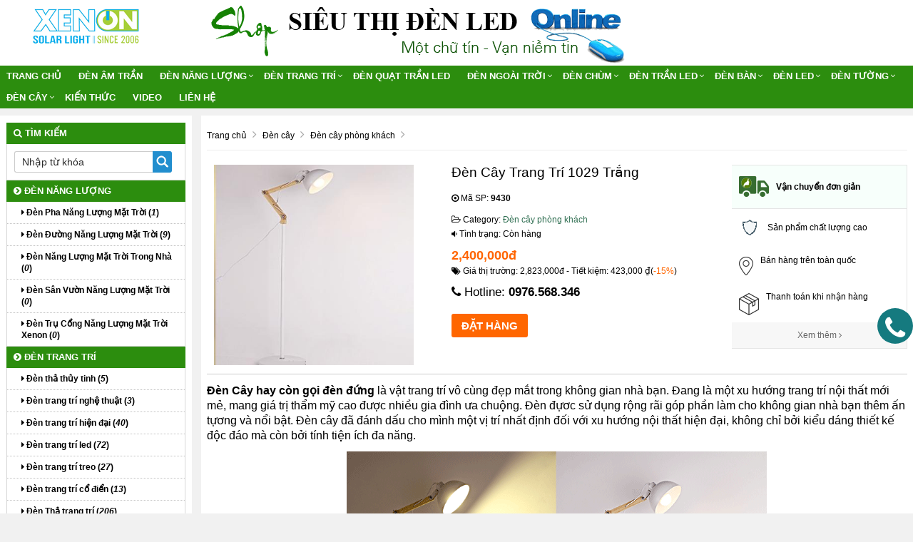

--- FILE ---
content_type: text/html; charset=UTF-8
request_url: https://sieuthidenled.com.vn/den-cay-trang-tri-1029-trang.html
body_size: 15285
content:
<!doctype html>
<html>
<head>
<meta http-equiv="Content-Type" content="text/html; charset=utf-8" />
<!--<base href="https://sieuthidenled.com.vn/" />-->
<meta name="robots" content="index,follow,snippet,archive" />
<meta name="viewport" content="width=device-width, initial-scale=1.0" />
<title>Đèn Cây Trang Trí 1029 Trắng</title>
<meta name="keywords" content="Đèn Cây Trang Trí 1029 Trắng, Den Cay Trang Tri 1029 Trang, Đèn, Cây, Trang, Trí, 1029, Trắng" />
<meta name="description" content="Đèn Cây Trang Trí 1029 Trắng chất lượng cao, bán sỉ lẻ Đèn Cây Trang Trí 1029 Trắng trên toàn quốc, phân phối Đèn Cây Trang Trí 1029 Trắng cho nhiều đại lý lớn, Đèn Cây Trang Trí 1029 Trắng cam kết giá rẻ nhất." />
<link rel="shortcut icon" href="/images/favicons.ico" />
<meta property="fb:app_id" content="1102748639806215" /><meta property="fb:admins" content="1102748639806215"/> 
<meta property="og:type" content="website"/>
<meta property="og:url" content="https://sieuthidenled.com.vn/den-cay-trang-tri-1029-trang.html"/>   
<meta property="og:title" content="Đèn Cây Trang Trí 1029 Trắng" /> 
<meta property="og:description" content="Đèn Cây Trang Trí 1029 Trắng chất lượng cao, bán sỉ lẻ Đèn Cây Trang Trí 1029 Trắng trên toàn quốc, phân phối Đèn Cây Trang Trí 1029 Trắng cho nhiều đại lý lớn, Đèn Cây Trang Trí 1029 Trắng cam kết giá rẻ nhất." />  
<link href="https://sieuthidenled.com.vn/rss-home.rss" rel="alternate" type="application/rss+xml" title="RSS 2.0" />
<link href="https://sieuthidenled.com.vn/rss-home.rss" rel="alternate" type="application/atom+xml" title="Atom 1.0" />  
<meta property="og:image" itemprop="thumbnailUrl" content="https://sieuthidenled.com.vn/upload/hinhanh/thumb/den-cay-trang-tri-1029-trang2939.gif" />  
<link rel="stylesheet" href="/css/bootstrap-awesome-animate-hover.min.css" type="text/css" media="all" >
<link rel="stylesheet" href="/css/owl.carousel.css" media="all" type="text/css">
<link rel="stylesheet" href="/css/owl.theme.default.min.css" media="all" type="text/css">
<script src="/js/owl.carousel.min.js" type="text/javascript"></script>
<script type="text/javascript" src="/js/jquery-lib-webso.min.js"></script>
<script type="application/javascript" src="/js/bootstrap-carousel-sweetalert.min.js" ></script>
<script src="/js/jquery.easy-ticker.min.js" type="text/javascript"></script>
<script src="/js/main.js" type="text/javascript"></script>
<script type="application/javascript" src="/js/load.js" ></script>
<script src="/js/jquery.matchHeight-min.js" type="text/javascript"></script>
<link rel="stylesheet" href="/css/video.css?v=1.1.6" media="all" />
<link rel="stylesheet" href="/css/css.css" type="text/css" media="all"  />
<link href="/css/css3.css" rel="stylesheet" type="text/css"  media="all" />
<style>
.btn-info,.btn-primary,.group_tin_tieude,.item-style1 .act .btn-register,.item-style1 .act .link a:nth-child(1),.row_detail_number .block_percent_rate span,.title-style1,.title-style2 a,div.navicate .parent,footer,footer .link a:nth-child(1),nav.nav{background:#2c8d0e}.owl_home .owl-nav .owl-next i,.owl_home .owl-nav .owl-prev i{color:#2c8d0e}.itemsanpham:hover{border:1px solid #2c8d0e}._bgcolormain{background-color:#2c8d0e}.titleitem:after{border-color:transparent transparent transparent #2c8d0e}.titleaction:before{border-color:transparent #2c8d0e transparent transparent}div.navicate{border-color:#2c8d0e #eee #eee #ddd}div.navicate .parent::after{border-left:11px solid #2c8d0e}.title_common_site{border-top:3px solid #2c8d0e}.footer.content .links a:hover{color:#2c8d0e!important}#box_qa .list_item_quest .txt_quest,.main_footer a{color:#2c8d0e}.block.newsletter .action.subscribe{background:#2c8d0e;border:1px solid #2c8d0e}.title-style2{border-bottom:solid 2px #2c8d0e}footer{border-top:solid 5px #2c8d0e}.breadcrumb,.fback-top{background:#2c8d0e!important}
#col1{width:21%;float:left;}
#colcontent{width:78%;float:right;}
.itemsanpham{width:18%;}
#wapper_wapper,.fixed{width:100%;}
.nav.nav {background:#2c8d0e}
.itemsanpham .img img{max-height:200px;}</style>
<link href="/css/menu.css" rel="stylesheet" />
<link href="/css/responsive.css" rel="stylesheet" type="text/css" />
<script>
    var require = {
        "baseUrl": "//hasaki.vn/static/frontend/Hasaki/default/vi_VN"
    };
</script>
<script type="text/javascript" src="/js/require.js"></script>
<script type="text/javascript" src="/js/requirejs-config.js"></script>
<script type="text/javascript" src="/js/common.js"></script>
<script>
  (function(i,s,o,g,r,a,m){i['GoogleAnalyticsObject']=r;i[r]=i[r]||function(){
  (i[r].q=i[r].q||[]).push(arguments)},i[r].l=1*new Date();a=s.createElement(o),
  m=s.getElementsByTagName(o)[0];a.async=1;a.src=g;m.parentNode.insertBefore(a,m)
  })(window,document,'script','https://www.google-analytics.com/analytics.js','ga');

  ga('create', 'UA-111193810-1', 'auto');
  ga('send', 'pageview');
</script>
</head><body onLoad="initialize()">
<div class="mask_menu" style="display:none"></div>
<div id="wapper_wapper_wapper">
<div id="wapper_wapper">
<div id="wapper_banner">
        <div class="banner_content" >
            <div class="banner">
			<div class="banner_item banner_item0">
									<a href="https://sieuthidenled.com.vn/" title="SIÊU THỊ ĐÈN LED"><img src="https://sieuthidenled.com.vn/upload/hinhanh/logo2080.png" alt="SIÊU THỊ ĐÈN LED" title="SIÊU THỊ ĐÈN LED" /></a>
						</div>
			</div>			
									<div class="bannerinfo">
				<img alt="SIÊU THỊ ĐÈN LED" src="https://sieuthidenled.com.vn/upload/hinhanh/slogan2141.png" />
			</div>
			            <div class="clear"></div>			
        </div>
    </div>
    <div class="clear">
    </div>
    <div id="wapper_menu" class="_bgcolormain">
        <div class="menu_content _bgcolormain">
  
<div class="clear"></div>
<nav class="nav">

	<div class="navbar-header" >
		<button type="button" class="navbar-toggle" data-toggle="collapse" data-target=".navbar-responsive-collapse">
			<span class="sr-only">Toggle navigation</span>
			<span class="fa fa-bars"></span>
		</button>
		<a class="navbar-brand" href="https://sieuthidenled.com.vn/" title="SIÊU THỊ ĐÈN LED">
			<i class="fa fa-home"></i>
		</a>
	</div>

<div class="collapse navbar-collapse navbar-responsive-collapse">
<div class="nopadding s00_20">
<div class="show-content w_100">
<div class="h_123">
<div class="menu_cong_s00_20 w_100">
<div class="content_center_970_aigo">
<div class="col-left-menucong w678 floatLeft">
<ul id="hamber_menu" class="relative nav navbar-nav">
			<li><a href="https://sieuthidenled.com.vn/" title="SIÊU THỊ ĐÈN LED">Trang chủ</a></li>
															<li id="sub_menu_web" class="">
			<a title="Đèn Âm Trần" href="https://sieuthidenled.com.vn/den-am-tran/"  class="">Đèn Âm Trần</a>
				
			</li>
						<li id="sub_menu_web2" class="dropdown">
			<a title="Đèn năng lượng" href="https://sieuthidenled.com.vn/den-nang-luong/"  class="dropdown-toggle">Đèn năng lượng</a>
						<i data-toggle="dropdown" class="btn-dropdown dropdown-toggle fa fa-chevron-down"></i>
			<ul class="dropdown-menu fadeInUp animate1" >
						<li class=""><a title="Đèn Pha Năng Lượng Mặt Trời" href="https://sieuthidenled.com.vn/den-pha-nang-luong-mat-troi/"><i class="fa fa-caret-right" aria-hidden="true"></i> Đèn Pha Năng Lượng Mặt Trời</a></li>
						<li class=""><a title="Đèn Đường Năng Lượng Mặt Trời" href="https://sieuthidenled.com.vn/den-duong-nang-luong-mat-troi/"><i class="fa fa-caret-right" aria-hidden="true"></i> Đèn Đường Năng Lượng Mặt Trời</a></li>
						<li class=""><a title="Đèn Năng Lượng Mặt Trời Trong Nhà" href="https://sieuthidenled.com.vn/den-nang-luong-mat-troi-trong-nha/"><i class="fa fa-caret-right" aria-hidden="true"></i> Đèn Năng Lượng Mặt Trời Trong Nhà</a></li>
						<li class=""><a title="Đèn Sân Vườn Năng Lượng Mặt Trời" href="https://sieuthidenled.com.vn/den-san-vuon-nang-luong-mat-troi/"><i class="fa fa-caret-right" aria-hidden="true"></i> Đèn Sân Vườn Năng Lượng Mặt Trời</a></li>
						<li class=""><a title="Đèn Trụ Cổng Năng Lượng Mặt Trời Xenon" href="https://sieuthidenled.com.vn/den-tru-cong-nang-luong-mat-troi-xenon/"><i class="fa fa-caret-right" aria-hidden="true"></i> Đèn Trụ Cổng Năng Lượng Mặt Trời Xenon</a></li>
						</ul>
				
			</li>
						<li id="sub_menu_web3" class="dropdown">
			<a title="Đèn trang trí" href="https://sieuthidenled.com.vn/den-trang-tri/"  class="dropdown-toggle">Đèn trang trí</a>
						<i data-toggle="dropdown" class="btn-dropdown dropdown-toggle fa fa-chevron-down"></i>
			<ul class="dropdown-menu fadeInUp animate1" >
						<li class=""><a title="Đèn thả thủy tinh" href="https://sieuthidenled.com.vn/den-tha-thuy-tinh/"><i class="fa fa-caret-right" aria-hidden="true"></i> Đèn thả thủy tinh</a></li>
						<li class=""><a title="Đèn trang trí nghệ thuật" href="https://sieuthidenled.com.vn/den-trang-tri-nghe-thuat/"><i class="fa fa-caret-right" aria-hidden="true"></i> Đèn trang trí nghệ thuật</a></li>
						<li class=""><a title="Đèn trang trí hiện đại" href="https://sieuthidenled.com.vn/den-trang-tri-hien-dai/"><i class="fa fa-caret-right" aria-hidden="true"></i> Đèn trang trí hiện đại</a></li>
						<li class=""><a title="Đèn trang trí led" href="https://sieuthidenled.com.vn/den-trang-tri-led/"><i class="fa fa-caret-right" aria-hidden="true"></i> Đèn trang trí led</a></li>
						<li class=""><a title="Đèn trang trí treo" href="https://sieuthidenled.com.vn/den-trang-tri-treo/"><i class="fa fa-caret-right" aria-hidden="true"></i> Đèn trang trí treo</a></li>
						<li class=""><a title="Đèn trang trí cổ điển" href="https://sieuthidenled.com.vn/den-trang-tri-co-dien/"><i class="fa fa-caret-right" aria-hidden="true"></i> Đèn trang trí cổ điển</a></li>
						<li class=""><a title="Đèn Thả trang trí" href="https://sieuthidenled.com.vn/den-tha-trang-tri/"><i class="fa fa-caret-right" aria-hidden="true"></i> Đèn Thả trang trí</a></li>
						</ul>
				
			</li>
						<li id="sub_menu_web" class="">
			<a title="Đèn quạt trần led" href="https://sieuthidenled.com.vn/den-quat-tran-led/"  class="">Đèn quạt trần led</a>
				
			</li>
						<li id="sub_menu_web5" class="dropdown">
			<a title="Đèn ngoài trời" href="https://sieuthidenled.com.vn/den-ngoai-troi/"  class="dropdown-toggle">Đèn ngoài trời</a>
						<i data-toggle="dropdown" class="btn-dropdown dropdown-toggle fa fa-chevron-down"></i>
			<ul class="dropdown-menu fadeInUp animate1" >
						<li class=""><a title="Đèn âm đất âm nước" href="https://sieuthidenled.com.vn/den-am-dat-am-nuoc/"><i class="fa fa-caret-right" aria-hidden="true"></i> Đèn âm đất âm nước</a></li>
						<li class=""><a title="Đèn Led pha" href="https://sieuthidenled.com.vn/den-led-pha/"><i class="fa fa-caret-right" aria-hidden="true"></i> Đèn Led pha</a></li>
						<li class=""><a title="Đèn rọi Spotlight" href="https://sieuthidenled.com.vn/den-roi-spotlight/"><i class="fa fa-caret-right" aria-hidden="true"></i> Đèn rọi Spotlight</a></li>
						<li class=""><a title="Đèn cổng rào" href="https://sieuthidenled.com.vn/den-cong-rao/"><i class="fa fa-caret-right" aria-hidden="true"></i> Đèn cổng rào</a></li>
						<li class=""><a title="Đèn trang trí ngoài trời" href="https://sieuthidenled.com.vn/den-trang-tri-ngoai-troi/"><i class="fa fa-caret-right" aria-hidden="true"></i> Đèn trang trí ngoài trời</a></li>
						</ul>
				
			</li>
						<li id="sub_menu_web6" class="dropdown">
			<a title="Đèn chùm" href="https://sieuthidenled.com.vn/den-chum/"  class="dropdown-toggle">Đèn chùm</a>
						<i data-toggle="dropdown" class="btn-dropdown dropdown-toggle fa fa-chevron-down"></i>
			<ul class="dropdown-menu fadeInUp animate1" >
						<li class=""><a title="Đèn chùm hợp kim led" href="https://sieuthidenled.com.vn/den-chum-hop-kim-led/"><i class="fa fa-caret-right" aria-hidden="true"></i> Đèn chùm hợp kim led</a></li>
						<li class=""><a title="Đèn chùm Led" href="https://sieuthidenled.com.vn/den-chum-led/"><i class="fa fa-caret-right" aria-hidden="true"></i> Đèn chùm Led</a></li>
						<li class=""><a title="Đèn chùm nến led" href="https://sieuthidenled.com.vn/den-chum-nen-led/"><i class="fa fa-caret-right" aria-hidden="true"></i> Đèn chùm nến led</a></li>
						<li class=""><a title="Đèn chùm đồng led" href="https://sieuthidenled.com.vn/den-chum-dong-led/"><i class="fa fa-caret-right" aria-hidden="true"></i> Đèn chùm đồng led</a></li>
						<li class=""><a title="Đèn chùm pha lê led" href="https://sieuthidenled.com.vn/den-chum-pha-le-led/"><i class="fa fa-caret-right" aria-hidden="true"></i> Đèn chùm pha lê led</a></li>
						<li class=""><a title="Đèn chùm thả led" href="https://sieuthidenled.com.vn/den-chum-tha-led/"><i class="fa fa-caret-right" aria-hidden="true"></i> Đèn chùm thả led</a></li>
						</ul>
				
			</li>
						<li id="sub_menu_web7" class="dropdown">
			<a title="Đèn trần led" href="https://sieuthidenled.com.vn/den-tran-led/"  class="dropdown-toggle">Đèn trần led</a>
						<i data-toggle="dropdown" class="btn-dropdown dropdown-toggle fa fa-chevron-down"></i>
			<ul class="dropdown-menu fadeInUp animate1" >
						<li class=""><a title="Đèn trần thông tầng" href="https://sieuthidenled.com.vn/den-tran-thong-tang/"><i class="fa fa-caret-right" aria-hidden="true"></i> Đèn trần thông tầng</a></li>
						<li class=""><a title="Đèn Ốp Trần Trang Trí" href="https://sieuthidenled.com.vn/den-op-tran-trang-tri/"><i class="fa fa-caret-right" aria-hidden="true"></i> Đèn Ốp Trần Trang Trí</a></li>
						<li class=""><a title="Đèn trần trang trí led" href="https://sieuthidenled.com.vn/den-tran-trang-tri-led/"><i class="fa fa-caret-right" aria-hidden="true"></i> Đèn trần trang trí led</a></li>
						<li class=""><a title="Ốp trần cảm ứng" href="https://sieuthidenled.com.vn/op-tran-cam-ung/"><i class="fa fa-caret-right" aria-hidden="true"></i> Ốp trần cảm ứng</a></li>
						<li class=""><a title="Đèn quạt trần led" href="https://sieuthidenled.com.vn/den-quat-tran-led/"><i class="fa fa-caret-right" aria-hidden="true"></i> Đèn quạt trần led</a></li>
						<li class=""><a title="Đèn trần thanh trượt" href="https://sieuthidenled.com.vn/den-tran-thanh-truot/"><i class="fa fa-caret-right" aria-hidden="true"></i> Đèn trần thanh trượt</a></li>
						</ul>
				
			</li>
						<li id="sub_menu_web8" class="dropdown">
			<a title="Đèn bàn" href="https://sieuthidenled.com.vn/den-ban/"  class="dropdown-toggle">Đèn bàn</a>
						<i data-toggle="dropdown" class="btn-dropdown dropdown-toggle fa fa-chevron-down"></i>
			<ul class="dropdown-menu fadeInUp animate1" >
						<li class=""><a title="Đèn đọc sách" href="https://sieuthidenled.com.vn/den-doc-sach/"><i class="fa fa-caret-right" aria-hidden="true"></i> Đèn đọc sách</a></li>
						<li class=""><a title="Đèn ngủ để bàn trẻ em" href="https://sieuthidenled.com.vn/den-ngu-de-ban-tre-em/"><i class="fa fa-caret-right" aria-hidden="true"></i> Đèn ngủ để bàn trẻ em</a></li>
						<li class=""><a title="Đèn bàn ngủ đầu giường" href="https://sieuthidenled.com.vn/den-ban-ngu-dau-giuong/"><i class="fa fa-caret-right" aria-hidden="true"></i> Đèn bàn ngủ đầu giường</a></li>
						<li class=""><a title="Đèn để bàn" href="https://sieuthidenled.com.vn/den-de-ban/"><i class="fa fa-caret-right" aria-hidden="true"></i> Đèn để bàn</a></li>
						<li class=""><a title="Đèn bàn nghệ thuật" href="https://sieuthidenled.com.vn/den-ban-nghe-thuat/"><i class="fa fa-caret-right" aria-hidden="true"></i> Đèn bàn nghệ thuật</a></li>
						</ul>
				
			</li>
						<li id="sub_menu_web9" class="dropdown">
			<a title="Đèn led" href="https://sieuthidenled.com.vn/den-led/"  class="dropdown-toggle">Đèn led</a>
						<i data-toggle="dropdown" class="btn-dropdown dropdown-toggle fa fa-chevron-down"></i>
			<ul class="dropdown-menu fadeInUp animate1" >
						<li class=""><a title="Led nhà xưởng" href="https://sieuthidenled.com.vn/led-nha-xuong/"><i class="fa fa-caret-right" aria-hidden="true"></i> Led nhà xưởng</a></li>
						<li class=""><a title="Đèn led Bulb tròn" href="https://sieuthidenled.com.vn/den-led-bulb-tron/"><i class="fa fa-caret-right" aria-hidden="true"></i> Đèn led Bulb tròn</a></li>
						<li class=""><a title="Đèn Led Âm Trần" href="https://sieuthidenled.com.vn/den-led-am-tran/"><i class="fa fa-caret-right" aria-hidden="true"></i> Đèn Led Âm Trần</a></li>
						<li class=""><a title="Đèn led chữ U" href="https://sieuthidenled.com.vn/den-led-chu-u/"><i class="fa fa-caret-right" aria-hidden="true"></i> Đèn led chữ U</a></li>
						<li class=""><a title="đèn Led công nghệ" href="https://sieuthidenled.com.vn/den-led-cong-nghe/"><i class="fa fa-caret-right" aria-hidden="true"></i> đèn Led công nghệ</a></li>
						<li class=""><a title="Đèn led thoát hiểm" href="https://sieuthidenled.com.vn/den-led-thoat-hiem/"><i class="fa fa-caret-right" aria-hidden="true"></i> Đèn led thoát hiểm</a></li>
						<li class=""><a title="Đèn Led  áp trần siêu mỏng" href="https://sieuthidenled.com.vn/den-led-ap-tran-sieu-mong/"><i class="fa fa-caret-right" aria-hidden="true"></i> Đèn Led  áp trần siêu mỏng</a></li>
						<li class=""><a title="Đèn ốp trần Âm-Nổi" href="https://sieuthidenled.com.vn/den-op-tran-am-noi/"><i class="fa fa-caret-right" aria-hidden="true"></i> Đèn ốp trần Âm-Nổi</a></li>
						<li class=""><a title="Đèn Led Ray trượt rọi" href="https://sieuthidenled.com.vn/den-led-ray-truot-roi/"><i class="fa fa-caret-right" aria-hidden="true"></i> Đèn Led Ray trượt rọi</a></li>
						<li class=""><a title="Đèn Led dây" href="https://sieuthidenled.com.vn/den-led-day/"><i class="fa fa-caret-right" aria-hidden="true"></i> Đèn Led dây</a></li>
						</ul>
				
			</li>
						<li id="sub_menu_web10" class="dropdown">
			<a title="Đèn tường" href="https://sieuthidenled.com.vn/den-tuong/"  class="dropdown-toggle">Đèn tường</a>
						<i data-toggle="dropdown" class="btn-dropdown dropdown-toggle fa fa-chevron-down"></i>
			<ul class="dropdown-menu fadeInUp animate1" >
						<li class=""><a title="Đèn tường trang trí" href="https://sieuthidenled.com.vn/den-tuong-trang-tri/"><i class="fa fa-caret-right" aria-hidden="true"></i> Đèn tường trang trí</a></li>
						<li class=""><a title="Đèn tường soi gương" href="https://sieuthidenled.com.vn/den-tuong-soi-guong/"><i class="fa fa-caret-right" aria-hidden="true"></i> Đèn tường soi gương</a></li>
						<li class=""><a title="Đèn tường phòng ngủ" href="https://sieuthidenled.com.vn/den-tuong-phong-ngu/"><i class="fa fa-caret-right" aria-hidden="true"></i> Đèn tường phòng ngủ</a></li>
						<li class=""><a title="Đèn tường soi tranh" href="https://sieuthidenled.com.vn/den-tuong-soi-tranh/"><i class="fa fa-caret-right" aria-hidden="true"></i> Đèn tường soi tranh</a></li>
						<li class=""><a title="Đèn tường Led" href="https://sieuthidenled.com.vn/den-tuong-led/"><i class="fa fa-caret-right" aria-hidden="true"></i> Đèn tường Led</a></li>
						</ul>
				
			</li>
						<li id="sub_menu_web11" class="dropdown">
			<a title="Đèn cây" href="https://sieuthidenled.com.vn/den-cay/"  class="dropdown-toggle">Đèn cây</a>
						<i data-toggle="dropdown" class="btn-dropdown dropdown-toggle fa fa-chevron-down"></i>
			<ul class="dropdown-menu fadeInUp animate1" >
						<li class=""><a title="Đèn cây phòng ngủ" href="https://sieuthidenled.com.vn/den-cay-phong-ngu/"><i class="fa fa-caret-right" aria-hidden="true"></i> Đèn cây phòng ngủ</a></li>
						<li class=""><a title="Đèn cây phòng khách" href="https://sieuthidenled.com.vn/den-cay-phong-khach/"><i class="fa fa-caret-right" aria-hidden="true"></i> Đèn cây phòng khách</a></li>
						</ul>
				
			</li>
						
						
						
						<li class="">
				<a title="Kiến Thức" href="https://sieuthidenled.com.vn/kien-thuc/" data-toggle="" class="dropdown-toggle">Kiến Thức</a>
							</li>
									
						
<li id="sub_menu_web" class="">
<a title="VIDEO" href="https://sieuthidenled.com.vn/video/"  class="">VIDEO</a>
	
</li>
				
<li class=""><a href="/lien-he.html" title="Liên hệ SIÊU THỊ ĐÈN LED">Liên hệ</a></li></ul>
</div>
</div>
</div>
</div>
</div>
</div>

</div>
</nav>
<div class="clearfix"></div>
  
        </div>
    </div>
    <div class="clear">
</div>
	<div id="wapper_main">
	<div class="content_main">
		<div class="content_content">
		<div id="colcontent">
					<!--NOI DUNG  -->
<div>
<nav id="breadcrumb">
    <div class="containers">
        <ol>
<li itemtype="http://data-vocabulary.org/Breadcrumb" itemscope="" >
<a itemprop="url" title="SIÊU THỊ ĐÈN LED" href="https://sieuthidenled.com.vn/"><span itemprop="title">Trang chủ</span></a>
<i class="fa fa-angle-right"></i>
</li>
<li itemtype="http://data-vocabulary.org/Breadcrumb" itemscope="">
	<a itemprop="url" title="Đèn cây" href="https://sieuthidenled.com.vn/den-cay/"><span itemprop="title">Đèn cây</span></a>
	<i class="fa fa-angle-right"></i>	
</li>
<li itemtype="http://data-vocabulary.org/Breadcrumb" itemscope="">
<a itemprop="url" title="Đèn cây phòng khách" href="https://sieuthidenled.com.vn/den-cay-phong-khach/"><span itemprop="title">Đèn cây phòng khách</span></a>
<i class="fa fa-angle-right"></i>
</li>
</ol>
    </div>
</nav>
<div>
<div class="product media">
<div class="block_big_thumb">
<div class="relative">
<img alt="Đèn Cây Trang Trí 1029 Trắng" id="zoom_01" src="https://sieuthidenled.com.vn/upload/hinhanh/thumb/den-cay-trang-tri-1029-trang2939.gif" data-zoom-image="https://sieuthidenled.com.vn/upload/hinhanh/den-cay-trang-tri-1029-trang2939.gif"/>
</div>
</div>
<script>
        require([
        "jquery",
        "hasakislider",
        'hasaki_popup',
        'hasaki_zoom'
    ], function ($) {
        $(document).ready(function () {
            $("#zoom_01").elevateZoom({
                gallery: 'list_thumb_detail',
                cursor: 'pointer',
                imageCrossfade: true,
                loadingIcon: '/images/loader-1.gif'
            });

            $('body').on('click', '#list_thumb_detail a.elevatezoom-gallery', function(){
                var ez = jQuery('#zoom_01').data('elevateZoom');
                ez.swaptheimage($(this).data('image'), $(this).data('zoom-image'));
            });
        });
    });
</script>
</div>
<div class="product-info-main">
<div class="product-info-price">
<h1>
    <div class="page-title-wrapper product">
        <div class="page-title"> <span class="base" data-ui-id="page-title-wrapper" itemprop="name">Đèn Cây Trang Trí 1029 Trắng</span> </div>
        
    </div>

</h1>
<div class="product-mpn">
    <p><i class="fa fa-dot-circle-o" aria-hidden="true"></i> Mã SP: <b><span itemprop="mpn">9430</span></b></p>
</div>
<div class="product-brand">
    <span><i class="fa fa-folder-open-o" aria-hidden="true"></i> Category: <a href="https://sieuthidenled.com.vn/den-cay-phong-khach/">Đèn cây phòng khách</a></span>
</div>
<div class="product-status">
    <span><i class="fa fa-volume-down" aria-hidden="true"></i> Tình trạng: Còn hàng</span>
</div>
<div data-product-id="3799" data-role="priceBox" class="price-box price-final_price">    
<span itemtype="http://schema.org/Offer" itemscope="" itemprop="offers" class="price-container price-final_price tax weee">
	<span class="price-wrapper " data-price-type="finalPrice" data-price-amount="2400000" id="product-price-3799">
		<span class="price"><span>2,400,000đ</span></span>
	</span>
<meta content="2400000" itemprop="price">
<meta content="VND" itemprop="priceCurrency">
</span>
</div>
<span class="shipping-note"></span>
<div class="hasaki-price-info">
    <p><i class="fa fa-tags" aria-hidden="true"></i> Giá thị trường: 2,823,000đ - Tiết kiệm: 423,000&nbsp;₫(<span class="txt_color_2">-15%</span>) </p>    
</div>
</div>
<div class="product-add-form">
		<div class="box-tocart">
    <div class="fieldset">

<div class="txt_chiase"><i class="fa fa-phone" aria-hidden="true"></i> Hotline: <b><a href="tel:0976568346">0976.568.346</a></b></div><div class="field qty">
	<div class="control">
		
		<span class="txt_color_2 txt_12" id="stockMin"></span>
	</div>
</div>
<form action="/add-hang-den-cay-trang-tri-1029-trang-9430.html" >
<div class="actions">
	<input type="submit" value="ĐẶT HÀNG" id="buy-now" class="buy-now btn btn_site_2">
</div>
</form>
<div class="fb-like-share">
	<div class="fb-like" data-layout="standard" data-action="like" data-size="small" data-show-faces="false" data-share="true"></div>        
</div>

</div>
</div>

        

</div>
</div>


<div class="item_box_col_right space_bottom_20" id="box_giaohang">
    <div class="title_box_giaohang">
        <img alt="Van chuyen don gian" src="/images/img_ship_1.png" class="image_giaohang_1"><b class="txt_color_1 txt_16">Vận chuyển đơn giản</b>
    </div>
    <div class="content_common_site">
        <div class="item_giaohang">
            <img alt="San pham chat luong" src="/images/img_ship_5.png" class="image_giaohang_2">            
		Sản phẩm chất lượng cao        </div>
        <div class="item_giaohang">
            <img alt="Ban hang toan quoc" src="/images/img_ship_3.png" class="image_giaohang_3">
			Bán hàng trên toàn quốc        </div>
        <div class="item_giaohang">
            <img alt="Thanh toan khi nhan hang" src="/images/img_ship_4.png" class="image_giaohang_4">
			Thanh toán khi nhận hàng        </div>
        <div class="clearfix"></div>
		<a target="_blank" href="/lien-he.html" class="btn_xemthem_cungthuonghieu">Xem thêm <i class="fa fa-angle-right"></i></a>
    </div>
</div>

</div>
<div class="clear"></div>



<div class="clear"></div>
<div class="noidung">
<hr><p><span style="font-size: medium;"><strong><a href="https://sieuthidenled.com.vn/">Đèn Cây hay còn gọi đèn đứng</a></strong> là vật trang trí vô cùng đẹp mắt trong không gian nhà bạn. Đang là một xu hướng trang trí nội thất mới mẻ, mang giá trị thẩm mỹ cao được nhiều gia đình ưa chuộng. Đèn đựơc sử dụng rộng rãi góp phần làm cho không gian nhà bạn thêm ấn tựơng và nổi bật. Đèn cây đã đánh dấu cho mình một vị trí nhất định đối với xu hướng nội thất hiện đại, không chỉ bởi kiểu dáng thiết kế độc đáo mà còn bởi tính tiện ích đa năng.</span></p>
<p><span style="font-size: medium;"><img style="display: block; margin-left: auto; margin-right: auto;" title="Đèn cây đầu gỗ 1029" src="http://cuahangdendien.com/uploads/file//tam%20led/11/den-cay-dau-go-trang-1029.gif" alt="Đèn cây đầu gỗ 1029" /><br /></span></p>
<p><span style="font-size: medium;"><strong><a href="https://sieuthidenled.com.vn/">Đèn Cây Trang Trí 1029 T</a>rắng: </strong>là dòng sản phẩm đựơc ưa chuộng nhiều hiện nay. Với thiết kế đơn giản, tinh tế, trang nhã nên phù hợp sử dụng trang trí phòng khách, phòng ngủ, bàn làm việc...Đặc biệt loại đèn này dễ dàng lắp đặt và  di chuyển đến vị trí mình muốn nhẹ nhàng.</span></p>
<p><span style="font-size: medium;">Kích thứơc: Phi 200x W420xH1500mm</span></p>
<p><span style="font-size: medium;">Sử dụng bóng đèn đui E27 ( Ánh sáng trắng hoặc vàng )</span></p>
<p><span style="font-size: medium;">Đầu đèn đựơc thiết kế gấp khúc độc đáo giúp điều chỉnh chiều cao của đèn 1 cách dễ dàng.</span></p>
<p><span style="font-size: medium;"><img style="display: block; margin-left: auto; margin-right: auto;" title="Đèn Cây Trang Trí 1029 Trắng" src="http://cuahangdendien.com/uploads/file//tam%20led/11/den-cay-dau-go-1029-1.gif" alt="Đèn Cây Trang Trí 1029 Trắng" /></span></p>
<p> </p><div>
<p><strong> </strong></p>
<div>
<div>
<p style="text-align: justify;"><span style="font-family: "times new roman", times; font-size: medium;"><strong>SIÊU THỊ ĐÈN LED</strong></span></p>
<p><span style="font-family: "times new roman", times; font-size: medium;"><em>Chúng tôi chuyên cung cấp các sản phẩm đèn năng lượng mặt trời đa dạng, bao gồm đèn năng lượng mặt trời chiếu sáng đường phố, đèn năng lượng mặt trời trang trí, và đèn năng lượng mặt trời cảm ứng. Tất cả sản phẩm đều được cung cấp với mức giá cạnh tranh, đảm bảo chất lượng cao và hiệu suất tối ưu.</em></span></p>
<p><span style="font-family: "times new roman", times; font-size: medium;"><em>Ngoài ra, chúng tôi cũng có các loại đèn LED và đèn trang trí khác, với mức giá cạnh tranh từ kho. Dịch vụ giao hàng nhanh chóng và chính xác, khách hàng có thể thanh toán sau khi nhận hàng. Chúng tôi cam kết mang đến sự hài lòng tuyệt đối cho quý khách hàng với những giải pháp chiếu sáng bền vững và tiết kiệm cùng với chính sách bảo hành lên đến 3 năm.</em></span></p>
</div>
</div>
</div></div>
<div class="clear"></div>
<div id="box_rating" class="item_box_col_right space_bottom_20">
    <div class="title_common_site">
        Đánh giá    </div>
    <div class="content_common_site">
        <div class="block_total_rating row space_bottom_10">
            <div class="block_total_left col-lg-7 col-md-8 col-sm-8 no_nhanxet">
                <div class="txt_top_total_left">Đánh giá trung bình</div>
<div class="row">
    <div class="block_number_total col-lg-4 col-md-5 col-sm-4">
        <div class="txt_numer txt_color_2">0</div>
        <div class="block_start start_small">
            <div class="number_start"></div>
            <div class="start_background"></div>
        </div>
        0 nhận xét
    </div>
    <div class="block_detail_number col-lg-8 col-md-7 col-sm-8">
                    <div class="row_detail_number">
                <span class="txt_number_start">5 star</span>
                <div class="block_percent_rate"><span style="width:66.666666666667%"></span></div>
                <span class="number_ratting">20</span>
                Rất hài lòng            </div>
                    <div class="row_detail_number">
                <span class="txt_number_start">4 star</span>
                <div class="block_percent_rate"><span style="width:26.666666666667%"></span></div>
                <span class="number_ratting"> 5 </span>
                Hài lòng            </div>
                    <div class="row_detail_number">
                <span class="txt_number_start">3 star</span>
                <div class="block_percent_rate"><span style="width:3.3333333333333%"></span></div>
                <span class="number_ratting"> 1 </span>
                Bình thường            </div>
                    <div class="row_detail_number">
                <span class="txt_number_start">2 star</span>
                <div class="block_percent_rate">
                </div>
                <span class="number_ratting"> 0 </span>
                Dưới trung bình            </div>
                    <div class="row_detail_number">
                <span class="txt_number_start">1 star</span>
                <div class="block_percent_rate">
                </div>
                <span class="number_ratting"> 0 </span>
                Thất vọng            </div>
            </div>
</div>
            </div>
            <div class="block_total_right col-lg-5 col-md-4 col-sm-4 text-center">
                <div class="txt_chiase">Hotline tư vấn: <b><a href="tel:0976.568.346">0976.568.346</a></b></div>
					<a rel="nofollow" href="/add-hang-den-cay-trang-tri-1029-trang-9430.html" class="btn btn_site_2 write-rating-btn">Click Đặt Ngay</a>            </div>
        </div>
<form method="post" action="" name="modacajoomForm1" id="modacajoomForm1">
<div id="box_input_comment" class="width_common">
            <div class="block_input_comment width_common">
                <div style="width:100%;">
				<div class="block_total_left col-lg-7 col-md-8 col-sm-8 no_nhanxet" style="padding-left:0px;">
				<div class="form-group">
                    <input maxlength="150" name="tieude" class="form-control" placeholder="Title" type="text" required="required" aria-required="true" >
                </div> 
                </div> 
				<div class="block_total_left col-lg-5 col-md-4 col-sm-4 no_nhanxet" style="padding-left:0px;">
				<div class="form-group">
                    <input maxlength="150" name="hoten" class="form-control" placeholder="Name" type="text" required="required" aria-required="true">
                </div>
                </div>
                </div>
				
                <div class="form-group">
                    <div class="txt_input_comment">
                        <span class="pull-right">Max <span class="character-left">2500</span></span>
                    </div>
                    <textarea required="required" maxlength="2500" class="form-control" name="noidung" placeholder="Content"></textarea>
                </div>
                <div class="form-group text-right">
				<input type="hidden" value="1" name="hdnSubmit" id="hdnSubmit"/>
                    <button class="btn btn_site_1" type="submit">Submit</button>
                </div>

            </div>
</div></form>
		
<div class="width_common space_bottom_20" id="box_comment">
		<div class="list_comment width_common">
                            </div>
        </div>
        <div class="clearfix"></div>
		
<div id="box_qa" class="item_box_col_right space_bottom_20">
    <div class="title_common_site">
        Customer Reviews
    </div>
    <div class="content_common_site">
        <div class="list_item_quest">
		</div>      
	</div>
</div>
</div>
</div>
<div class="clear"></div>
<div class="navicate"> 
<h2 class="parent"><a rel="nofollow">Sản phẩm liên quan</a></h2>
<div class="sub"><a rel="nofollow" href="den-cay-phong-khach/">Xem tất cả</a><i></i></div>
</div>
<div class="clear"></div>
			   <div class="itemsanpham product_item">
  <div class="img"><a title="Đèn Cây Trang Trí 02" href="https://sieuthidenled.com.vn/den-cay-trang-tri-02.html"><img class="owl-lazy" alt="Đèn Cây Trang Trí 02" src="https://sieuthidenled.com.vn/upload/hinhanh/thumb/den-cay-trang-tri-02115c.gif"></a>
  </div>

<p class="tieude">
	<a title="Đèn Cây Trang Trí 02" href="https://sieuthidenled.com.vn/den-cay-trang-tri-02.html">Đèn Cây Trang Trí 02</a>
</p>
<p align="center">Mã SP: 9431 </p>
<div class="group_gia">
	<div data-toggle="tooltip" class="gia">4,695,000đ</div>
	<div data-toggle="tooltip" class="giagoc" title="">5,589,000₫</div></div>
<div class="clear"></div>
</div>
<div class="itemsanpham product_item">
  <div class="img"><a title="Đèn Cây Trang Trí 1029 Đen" href="https://sieuthidenled.com.vn/den-cay-trang-tri-1029-den.html"><img class="owl-lazy" alt="Đèn Cây Trang Trí 1029 Đen" src="https://sieuthidenled.com.vn/upload/hinhanh/thumb/den-cay-trang-tri-1029-den9699.gif"></a>
  </div>

<p class="tieude">
	<a title="Đèn Cây Trang Trí 1029 Đen" href="https://sieuthidenled.com.vn/den-cay-trang-tri-1029-den.html">Đèn Cây Trang Trí 1029 Đen</a>
</p>
<p align="center">Mã SP: 9429 </p>
<div class="group_gia">
	<div data-toggle="tooltip" class="gia">2,400,000đ</div>
	<div data-toggle="tooltip" class="giagoc" title="">2,823,000₫</div></div>
<div class="clear"></div>
</div>
<div class="itemsanpham product_item">
  <div class="img"><a title="Đèn Cây Trang Trí 1026 Đen" href="https://sieuthidenled.com.vn/den-cay-trang-tri-1026-den.html"><img class="owl-lazy" alt="Đèn Cây Trang Trí 1026 Đen" src="https://sieuthidenled.com.vn/upload/hinhanh/thumb/den-cay-trang-tri-1026-den8806.gif"></a>
  </div>

<p class="tieude">
	<a title="Đèn Cây Trang Trí 1026 Đen" href="https://sieuthidenled.com.vn/den-cay-trang-tri-1026-den.html">Đèn Cây Trang Trí 1026 Đen</a>
</p>
<p align="center">Mã SP: 9428 </p>
<div class="group_gia">
	<div data-toggle="tooltip" class="gia">2,250,000đ</div>
	<div data-toggle="tooltip" class="giagoc" title="">2,884,000₫</div></div>
<div class="clear"></div>
</div>
<div class="itemsanpham product_item">
  <div class="img"><a title="Đèn Cây Trang Trí 1026 Trắng" href="https://sieuthidenled.com.vn/den-cay-trang-tri-1026-trang.html"><img class="owl-lazy" alt="Đèn Cây Trang Trí 1026 Trắng" src="https://sieuthidenled.com.vn/upload/hinhanh/thumb/den-cay-trang-tri-1026-trang574g.gif"></a>
  </div>

<p class="tieude">
	<a title="Đèn Cây Trang Trí 1026 Trắng" href="https://sieuthidenled.com.vn/den-cay-trang-tri-1026-trang.html">Đèn Cây Trang Trí 1026 Trắng</a>
</p>
<p align="center">Mã SP: 9427 </p>
<div class="group_gia">
	<div data-toggle="tooltip" class="gia">2,250,000đ</div>
	<div data-toggle="tooltip" class="giagoc" title="">2,556,000₫</div></div>
<div class="clear"></div>
</div>
<div class="itemsanpham product_item">
  <div class="img"><a title="Đèn Cây Trang Trí 544" href="https://sieuthidenled.com.vn/den-cay-trang-tri-544.html"><img class="owl-lazy" alt="Đèn Cây Trang Trí 544" src="https://sieuthidenled.com.vn/upload/hinhanh/thumb/den-cay-trang-tri-544509g.gif"></a>
  </div>

<p class="tieude">
	<a title="Đèn Cây Trang Trí 544" href="https://sieuthidenled.com.vn/den-cay-trang-tri-544.html">Đèn Cây Trang Trí 544</a>
</p>
<p align="center">Mã SP: 9426 </p>
<div class="group_gia">
	<div data-toggle="tooltip" class="gia">1,648,000đ</div>
	<div data-toggle="tooltip" class="giagoc" title="">1,938,000₫</div></div>
<div class="clear"></div>
</div>
<div class="itemsanpham product_item">
  <div class="img"><a title="Đèn Cây Trang Trí LT545" href="https://sieuthidenled.com.vn/den-cay-trang-tri-lt545.html"><img class="owl-lazy" alt="Đèn Cây Trang Trí LT545" src="https://sieuthidenled.com.vn/upload/hinhanh/thumb/den-cay-trang-tri-lt545526n.gif"></a>
  </div>

<p class="tieude">
	<a title="Đèn Cây Trang Trí LT545" href="https://sieuthidenled.com.vn/den-cay-trang-tri-lt545.html">Đèn Cây Trang Trí LT545</a>
</p>
<p align="center">Mã SP: 9425 </p>
<div class="group_gia">
	<div data-toggle="tooltip" class="gia">1,648,000đ</div>
	<div data-toggle="tooltip" class="giagoc" title="">1,894,000₫</div></div>
<div class="clear"></div>
</div>
<div class="itemsanpham product_item">
  <div class="img"><a title="Đèn Cây Trang Trí LT519" href="https://sieuthidenled.com.vn/den-cay-trang-tri-lt519.html"><img class="owl-lazy" alt="Đèn Cây Trang Trí LT519" src="https://sieuthidenled.com.vn/upload/hinhanh/thumb/den-cay-trang-tri-lt519985y.gif"></a>
  </div>

<p class="tieude">
	<a title="Đèn Cây Trang Trí LT519" href="https://sieuthidenled.com.vn/den-cay-trang-tri-lt519.html">Đèn Cây Trang Trí LT519</a>
</p>
<p align="center">Mã SP: 9424 </p>
<div class="group_gia">
	<div data-toggle="tooltip" class="gia">1,238,000đ</div>
	<div data-toggle="tooltip" class="giagoc" title="">1,439,000₫</div></div>
<div class="clear"></div>
</div>
<div class="itemsanpham product_item">
  <div class="img"><a title="Đèn Cây Trang Trí LT508" href="https://sieuthidenled.com.vn/den-cay-trang-tri-lt508.html"><img class="owl-lazy" alt="Đèn Cây Trang Trí LT508" src="https://sieuthidenled.com.vn/upload/hinhanh/thumb/den-cay-trang-tri-lt5087298.gif"></a>
  </div>

<p class="tieude">
	<a title="Đèn Cây Trang Trí LT508" href="https://sieuthidenled.com.vn/den-cay-trang-tri-lt508.html">Đèn Cây Trang Trí LT508</a>
</p>
<p align="center">Mã SP: 9423 </p>
<div class="group_gia">
	<div data-toggle="tooltip" class="gia">2,625,000đ</div>
	<div data-toggle="tooltip" class="giagoc" title="">3,088,000₫</div></div>
<div class="clear"></div>
</div>
<div class="itemsanpham product_item">
  <div class="img"><a title="Đèn Cây Trang Trí Phòng Khách LT-535" href="https://sieuthidenled.com.vn/den-cay-trang-tri-phong-khach-lt-535.html"><img class="owl-lazy" alt="Đèn Cây Trang Trí Phòng Khách LT-535" src="https://sieuthidenled.com.vn/upload/hinhanh/thumb/den-cay-trang-tri-phong-khach-lt-5358495.gif"></a>
  </div>

<p class="tieude">
	<a title="Đèn Cây Trang Trí Phòng Khách LT-535" href="https://sieuthidenled.com.vn/den-cay-trang-tri-phong-khach-lt-535.html">Đèn Cây Trang Trí Phòng Khách LT-535</a>
</p>
<p align="center">Mã SP: 9422 </p>
<div class="group_gia">
	<div data-toggle="tooltip" class="gia">5,625,000đ</div>
	<div data-toggle="tooltip" class="giagoc" title="">6,777,000₫</div></div>
<div class="clear"></div>
</div>
<div class="itemsanpham product_item">
  <div class="img"><a title="ĐÈN CÂY TRANG TRÍ-DL10064" href="https://sieuthidenled.com.vn/den-cay-trang-tri-dl10064.html"><img class="owl-lazy" alt="ĐÈN CÂY TRANG TRÍ-DL10064" src="https://sieuthidenled.com.vn/upload/hinhanh/thumb/den-cay-trang-tri-dl100647643.jpg"></a>
  </div>

<p class="tieude">
	<a title="ĐÈN CÂY TRANG TRÍ-DL10064" href="https://sieuthidenled.com.vn/den-cay-trang-tri-dl10064.html">ĐÈN CÂY TRANG TRÍ-DL10064</a>
</p>
<p align="center">Mã SP: 8338 </p>
<div class="group_gia">
	<div data-toggle="tooltip" class="gia">2,900,000đ</div>
	<div data-toggle="tooltip" class="giagoc" title="">3,190,000₫</div></div>
<div class="clear"></div>
</div>
<div class="itemsanpham product_item">
  <div class="img"><a title="ĐÈN CÂY TRANG TRÍ-DL10063" href="https://sieuthidenled.com.vn/den-cay-trang-tri-dl10063.html"><img class="owl-lazy" alt="ĐÈN CÂY TRANG TRÍ-DL10063" src="https://sieuthidenled.com.vn/upload/hinhanh/thumb/den-cay-trang-tri-dl100633842.jpg"></a>
  </div>

<p class="tieude">
	<a title="ĐÈN CÂY TRANG TRÍ-DL10063" href="https://sieuthidenled.com.vn/den-cay-trang-tri-dl10063.html">ĐÈN CÂY TRANG TRÍ-DL10063</a>
</p>
<p align="center">Mã SP: 8337 </p>
<div class="group_gia">
	<div data-toggle="tooltip" class="gia">2,800,000đ</div>
	<div data-toggle="tooltip" class="giagoc" title="">3,136,000₫</div></div>
<div class="clear"></div>
</div>
<div class="itemsanpham product_item">
  <div class="img"><a title="Đèn cây trang trí-DL029" href="https://sieuthidenled.com.vn/den-cay-trang-tri-dl029.html"><img class="owl-lazy" alt="Đèn cây trang trí-DL029" src="https://sieuthidenled.com.vn/upload/hinhanh/thumb/den-cay-trang-tri-dl0293449.jpg"></a>
  </div>

<p class="tieude">
	<a title="Đèn cây trang trí-DL029" href="https://sieuthidenled.com.vn/den-cay-trang-tri-dl029.html">Đèn cây trang trí-DL029</a>
</p>
<p align="center">Mã SP: 8254 </p>
<div class="group_gia">
	<div data-toggle="tooltip" class="gia">3,050,000đ</div>
	<div data-toggle="tooltip" class="giagoc" title="">3,660,000₫</div></div>
<div class="clear"></div>
</div>
<div class="itemsanpham product_item">
  <div class="img"><a title="ĐÈN CÂY TRANG TRÍ-DL024" href="https://sieuthidenled.com.vn/den-cay-trang-tri-dl024.html"><img class="owl-lazy" alt="ĐÈN CÂY TRANG TRÍ-DL024" src="https://sieuthidenled.com.vn/upload/hinhanh/thumb/den-cay-trang-tri-dl0244374.jpg"></a>
  </div>

<p class="tieude">
	<a title="ĐÈN CÂY TRANG TRÍ-DL024" href="https://sieuthidenled.com.vn/den-cay-trang-tri-dl024.html">ĐÈN CÂY TRANG TRÍ-DL024</a>
</p>
<p align="center">Mã SP: 8248 </p>
<div class="group_gia">
	<div data-toggle="tooltip" class="gia">1,998,000đ</div>
	<div data-toggle="tooltip" class="giagoc" title="">2,298,000₫</div></div>
<div class="clear"></div>
</div>
<div class="itemsanpham product_item">
  <div class="img"><a title="Giá bán Đèn cây phòng khách RL4474" href="https://sieuthidenled.com.vn/gia-ban-den-cay-phong-khach-rl4474.html"><img class="owl-lazy" alt="Giá bán Đèn cây phòng khách RL4474" src="http://cuahangdendien.com/upload/hinhanh/thumb/den-cay-phong-khach-rl4474926.jpg"></a>
  </div>

<p class="tieude">
	<a title="Giá bán Đèn cây phòng khách RL4474" href="https://sieuthidenled.com.vn/gia-ban-den-cay-phong-khach-rl4474.html">Giá bán Đèn cây phòng khách RL4474</a>
</p>
<p align="center">Mã SP: 7262 </p>
<div class="group_gia">
	<div data-toggle="tooltip" class="gia">2,350,000đ</div>
	<div data-toggle="tooltip" class="giagoc" title="">2,611,000₫</div></div>
<div class="clear"></div>
</div>
<div class="itemsanpham product_item">
  <div class="img"><a title="Giá bán Đèn cây phòng khách RL4473" href="https://sieuthidenled.com.vn/gia-ban-den-cay-phong-khach-rl4473.html"><img class="owl-lazy" alt="Giá bán Đèn cây phòng khách RL4473" src="http://cuahangdendien.com/upload/hinhanh/thumb/den-cay-phong-khach-rl4473221.jpg"></a>
  </div>

<p class="tieude">
	<a title="Giá bán Đèn cây phòng khách RL4473" href="https://sieuthidenled.com.vn/gia-ban-den-cay-phong-khach-rl4473.html">Giá bán Đèn cây phòng khách RL4473</a>
</p>
<p align="center">Mã SP: 7261 </p>
<div class="group_gia">
	<div data-toggle="tooltip" class="gia">1,780,000đ</div>
	<div data-toggle="tooltip" class="giagoc" title="">1,977,000₫</div></div>
<div class="clear"></div>
</div>
<div class="itemsanpham product_item">
  <div class="img"><a title="Giá bán ĐÈN CÂY ĐỨNG SIÊU SANG RLCT003" href="https://sieuthidenled.com.vn/gia-ban-den-cay-dung-sieu-sang-rlct003.html"><img class="owl-lazy" alt="Giá bán ĐÈN CÂY ĐỨNG SIÊU SANG RLCT003" src="http://cuahangdendien.com/upload/hinhanh/thumb/den-cay-dung-sieu-sang-rlct003722.jpg"></a>
  </div>

<p class="tieude">
	<a title="Giá bán ĐÈN CÂY ĐỨNG SIÊU SANG RLCT003" href="https://sieuthidenled.com.vn/gia-ban-den-cay-dung-sieu-sang-rlct003.html">Giá bán ĐÈN CÂY ĐỨNG SIÊU SANG RLCT003</a>
</p>
<p align="center">Mã SP: 7260 </p>
<div class="group_gia">
	<div data-toggle="tooltip" class="gia">18,000,000đ</div>
	<div data-toggle="tooltip" class="giagoc" title="">21,176,000₫</div></div>
<div class="clear"></div>
</div>
<div class="itemsanpham product_item">
  <div class="img"><a title="Giá bán ĐÈN CÂY TRANG TRÍ VIP RLCT004" href="https://sieuthidenled.com.vn/gia-ban-den-cay-trang-tri-vip-rlct004.html"><img class="owl-lazy" alt="Giá bán ĐÈN CÂY TRANG TRÍ VIP RLCT004" src="http://cuahangdendien.com/upload/hinhanh/thumb/den-cay-sang-trong-rlct004540.jpg"></a>
  </div>

<p class="tieude">
	<a title="Giá bán ĐÈN CÂY TRANG TRÍ VIP RLCT004" href="https://sieuthidenled.com.vn/gia-ban-den-cay-trang-tri-vip-rlct004.html">Giá bán ĐÈN CÂY TRANG TRÍ VIP RLCT004</a>
</p>
<p align="center">Mã SP: 7259 </p>
<div class="group_gia">
	<div data-toggle="tooltip" class="gia">12,280,000đ</div>
	<div data-toggle="tooltip" class="giagoc" title="">14,114,000₫</div></div>
<div class="clear"></div>
</div>
<div class="itemsanpham product_item">
  <div class="img"><a title="Giá bán ĐÈN CÂY HIỆN ĐẠỊ RLC6068" href="https://sieuthidenled.com.vn/gia-ban-den-cay-hien-dai-rlc6068.html"><img class="owl-lazy" alt="Giá bán ĐÈN CÂY HIỆN ĐẠỊ RLC6068" src="http://cuahangdendien.com/upload/hinhanh/thumb/den-cay-hien-dai-rlc6068238.jpg"></a>
  </div>

<p class="tieude">
	<a title="Giá bán ĐÈN CÂY HIỆN ĐẠỊ RLC6068" href="https://sieuthidenled.com.vn/gia-ban-den-cay-hien-dai-rlc6068.html">Giá bán ĐÈN CÂY HIỆN ĐẠỊ RLC6068</a>
</p>
<p align="center">Mã SP: 7258 </p>
<div class="group_gia">
	<div data-toggle="tooltip" class="gia">6,700,000đ</div>
	<div data-toggle="tooltip" class="giagoc" title="">8,481,000₫</div></div>
<div class="clear"></div>
</div>
<div class="itemsanpham product_item">
  <div class="img"><a title="Giá bán ĐÈN CÂY PHÒNG KHÁCH RLC1208S" href="https://sieuthidenled.com.vn/gia-ban-den-cay-phong-khach-rlc1208s.html"><img class="owl-lazy" alt="Giá bán ĐÈN CÂY PHÒNG KHÁCH RLC1208S" src="http://cuahangdendien.com/upload/hinhanh/thumb/den-cay-phong-khach-rlc1208s514.jpg"></a>
  </div>

<p class="tieude">
	<a title="Giá bán ĐÈN CÂY PHÒNG KHÁCH RLC1208S" href="https://sieuthidenled.com.vn/gia-ban-den-cay-phong-khach-rlc1208s.html">Giá bán ĐÈN CÂY PHÒNG KHÁCH RLC1208S</a>
</p>
<p align="center">Mã SP: 7257 </p>
<div class="group_gia">
	<div data-toggle="tooltip" class="gia">4,280,000đ</div>
	<div data-toggle="tooltip" class="giagoc" title="">4,976,000₫</div></div>
<div class="clear"></div>
</div>
<div class="itemsanpham product_item">
  <div class="img"><a title="Giá bán Đèn cây trang trí phòng khách RLC4016" href="https://sieuthidenled.com.vn/gia-ban-den-cay-trang-tri-phong-khach-rlc4016.html"><img class="owl-lazy" alt="Giá bán Đèn cây trang trí phòng khách RLC4016" src="http://cuahangdendien.com/upload/hinhanh/thumb/den-cay-trang-tri-phong-khach565.jpg"></a>
  </div>

<p class="tieude">
	<a title="Giá bán Đèn cây trang trí phòng khách RLC4016" href="https://sieuthidenled.com.vn/gia-ban-den-cay-trang-tri-phong-khach-rlc4016.html">Giá bán Đèn cây trang trí phòng khách RLC4016</a>
</p>
<p align="center">Mã SP: 7256 </p>
<div class="group_gia">
	<div data-toggle="tooltip" class="gia">2,850,000đ</div>
	<div data-toggle="tooltip" class="giagoc" title="">3,797,000₫</div></div>
<div class="clear"></div>
</div>
<div class="clear"></div>
<div class="pnavigation"><p class="page-nav"><a class="page-nav-act" href="den-cay-phong-khach/">Xem thêm</a></p> </div>
<div class="tag">
<hr>Tag: <h2><a href="https://sieuthidenled.com.vn/den-trang-tri-hien-dai-huyen-thach-that.html" title="Den  trang tri hien dai Huyen Thach That">Đèn  trang trí hiện đại Huyện Thạch Thất</a></h2>, 
<h2><a href="https://sieuthidenled.com.vn/den-tru-cong-nang-luong-quan-thu-duc.html" title="Den Tru Cong Nang Luong Quan Thu Duc">Đèn Trụ Cổng Năng Lượng Quận Thủ Đức</a></h2>, 
<h2><a href="https://sieuthidenled.com.vn/den-tru-cong-nang-luong-mong-cai.html" title="Den Tru Cong Nang Luong mong cai">Đèn Trụ Cổng Năng Lượng móng cái</a></h2>, 
<h2><a href="https://sieuthidenled.com.vn/den-quat-tran-my-hao.html" title="Den quat tran my hao">Đèn quạt trần mỹ hào</a></h2>, 
<h2><a href="https://sieuthidenled.com.vn/den-tru-cong-nang-luong-qui-nhon.html" title="Den Tru Cong Nang Luong qui nhon">Đèn Trụ Cổng Năng Lượng qui nhơn</a></h2>, 
<h2><a href="https://sieuthidenled.com.vn/den-trang-tri-hien-dai-quan-binh-thanh.html" title="Den  trang tri hien dai Quan Binh Thanh">Đèn  trang trí hiện đại Quận Bình Thạnh</a></h2>, 
<h2><a href="https://sieuthidenled.com.vn/den-quat-tran-cai-lay.html" title="Den quat tran cai lay">Đèn quạt trần cai lậy</a></h2>, 
<h2><a href="https://sieuthidenled.com.vn/den-tru-cong-nang-luong-quang-binh.html" title="Den Tru Cong Nang Luong Quang Binh">Đèn Trụ Cổng Năng Lượng Quảng Bình</a></h2>, 
<h2><a href="https://sieuthidenled.com.vn/den-trang-tri-hien-dai-quan-7.html" title="Den  trang tri hien dai Quan 7">Đèn  trang trí hiện đại Quận 7</a></h2>, 
<h2><a href="https://sieuthidenled.com.vn/den-tru-cong-nang-luong-quan-hoang-mai.html" title="Den Tru Cong Nang Luong  Quan Hoang Mai">Đèn Trụ Cổng Năng Lượng  Quận Hoàng Mai</a></h2>, 
<h2><a href="https://sieuthidenled.com.vn/den-tru-cong-nang-luong-an-giang.html" title="Den Tru Cong Nang Luong An Giang">Đèn Trụ Cổng Năng Lượng An Giang</a></h2>, 
<h2><a href="https://sieuthidenled.com.vn/den-trang-tri-hien-dai-huyen-ung-hoa.html" title="Den  trang tri hien dai Huyen Ung Hoa">Đèn  trang trí hiện đại Huyện Ứng Hòa</a></h2>, 
<h2><a href="https://sieuthidenled.com.vn/den-trang-tri-hien-dai-huyen-thuong-tin.html" title="Den  trang tri hien dai Huyen Thuong Tin">Đèn  trang trí hiện đại Huyện Thường Tín</a></h2>, 
<h2><a href="https://sieuthidenled.com.vn/den-tru-cong-nang-luong-sa-dec.html" title="Den Tru Cong Nang Luong sa dec">Đèn Trụ Cổng Năng Lượng sa đéc</a></h2>, 
<h2><a href="https://sieuthidenled.com.vn/den-quat-tran-song-cau.html" title="Den quat tran song cau">Đèn quạt trần song cầu</a></h2>, 
<h2><a href="https://sieuthidenled.com.vn/den-tru-cong-nang-luong-quan-binh-thanh.html" title="Den Tru Cong Nang Luong Quan Binh Thanh">Đèn Trụ Cổng Năng Lượng Quận Bình Thạnh</a></h2>, 
<h2><a href="https://sieuthidenled.com.vn/den-tru-cong-nang-luong-bien-hoa.html" title="Den Tru Cong Nang Luong bien hoa">Đèn Trụ Cổng Năng Lượng biên hòa</a></h2>, 
<h2><a href="https://sieuthidenled.com.vn/den-trang-tri-hien-dai-quan-thu-duc.html" title="Den  trang tri hien dai Quan Thu Duc">Đèn  trang trí hiện đại Quận Thủ Đức</a></h2>, 
<h2><a href="https://sieuthidenled.com.vn/den-tru-cong-nang-luong.html" title="Den Tru Cong Nang Luong">Đèn Trụ Cổng Năng Lượng  </a></h2>, 
<h2><a href="https://sieuthidenled.com.vn/den-trang-tri-hien-dai-huyen-me-linh.html" title="Den  trang tri hien dai Huyen Me Linh">Đèn  trang trí hiện đại Huyện Mê Linh</a></h2>, 
<h2><a href="https://sieuthidenled.com.vn/den-trang-tri-hien-dai-quan-tan-binh.html" title="Den  trang tri hien dai Quan Tan Binh">Đèn  trang trí hiện đại Quận Tân Bình</a></h2>, 
<h2><a href="https://sieuthidenled.com.vn/den-tru-cong-nang-luong-ha-nam.html" title="Den Tru Cong Nang Luong Ha Nam">Đèn Trụ Cổng Năng Lượng Hà Nam</a></h2>, 
<h2><a href="https://sieuthidenled.com.vn/den-tru-cong-nang-luong-lao-cai.html" title="Den Tru Cong Nang Luong Lao Cai">Đèn Trụ Cổng Năng Lượng Lào Cai</a></h2>, 
<h2><a href="https://sieuthidenled.com.vn/den-tru-cong-nang-luong-dak-lak.html" title="Den Tru Cong Nang Luong Dak Lak">Đèn Trụ Cổng Năng Lượng Đắk Lắk</a></h2>, 
<h2><a href="https://sieuthidenled.com.vn/den-tru-cong-nang-luong-ben-tre.html" title="Den Tru Cong Nang Luong Ben Tre">Đèn Trụ Cổng Năng Lượng Bến Tre</a></h2>, 
<h2><a href="https://sieuthidenled.com.vn/den-quat-tran-gia-rai.html" title="Den quat tran gia rai">Đèn quạt trần gia rai</a></h2>, 
<h2><a href="https://sieuthidenled.com.vn/den-tru-cong-nang-luong-quan-12.html" title="Den Tru Cong Nang Luong Quan 12">Đèn Trụ Cổng Năng Lượng Quận 12</a></h2>, 
<h2><a href="https://sieuthidenled.com.vn/den-tru-cong-nang-luong-quan-ba-dinh.html" title="Den Tru Cong Nang Luong  Quan Ba Dinh">Đèn Trụ Cổng Năng Lượng  Quận Ba Đình</a></h2>, 
<h2><a href="https://sieuthidenled.com.vn/den-tru-cong-nang-luong-vung-tau.html" title="Den Tru Cong Nang Luong Vung Tau">Đèn Trụ Cổng Năng Lượng Vũng Tàu</a></h2>, 
<h2><a href="https://sieuthidenled.com.vn/den-tru-cong-nang-luong-quan-nam-tu-liem.html" title="Den Tru Cong Nang Luong  Quan Nam Tu Liem">Đèn Trụ Cổng Năng Lượng  Quận Nam Từ Liêm</a></h2>, 
<h2><a href="https://sieuthidenled.com.vn/den-tru-cong-nang-luong-tphcm.html" title="Den Tru Cong Nang Luong TPHCM">Đèn Trụ Cổng Năng Lượng TPHCM</a></h2>, 
<h2><a href="https://sieuthidenled.com.vn/den-trang-tri-hien-dai-huyen-dong-anh.html" title="Den  trang tri hien dai Huyen Dong Anh">Đèn  trang trí hiện đại Huyện Đông Anh</a></h2>, 
<h2><a href="https://sieuthidenled.com.vn/den-tru-cong-nang-luong-quan-phu-nhuan.html" title="Den Tru Cong Nang Luong Quan Phu Nhuan">Đèn Trụ Cổng Năng Lượng Quận Phú Nhuận</a></h2>, 
<h2><a href="https://sieuthidenled.com.vn/den-tru-cong-nang-luong-hue.html" title="Den Tru Cong Nang Luong Hue">Đèn Trụ Cổng Năng Lượng Huế</a></h2>, 
<h2><a href="https://sieuthidenled.com.vn/den-tru-cong-nang-luong-nghe-an.html" title="Den Tru Cong Nang Luong Nghe An">Đèn Trụ Cổng Năng Lượng Nghệ An</a></h2>, 
<h2><a href="https://sieuthidenled.com.vn/den-quat-tran-nga-bay.html" title="Den quat tran nga bay">Đèn quạt trần ngã bảy</a></h2>, 
<h2><a href="https://sieuthidenled.com.vn/den-tru-cong-nang-luong-vinh-long.html" title="Den Tru Cong Nang Luong Vinh Long">Đèn Trụ Cổng Năng Lượng Vĩnh Long</a></h2>, 
<h2><a href="https://sieuthidenled.com.vn/den-quat-tran-an-khe.html" title="Den quat tran An khe">Đèn quạt trần An khe</a></h2>, 
<h2><a href="https://sieuthidenled.com.vn/den-tru-cong-nang-luong-thu-dau-mot.html" title="Den Tru Cong Nang Luong thu dau mot">Đèn Trụ Cổng Năng Lượng thủ dầu một</a></h2>, 
<h2><a href="https://sieuthidenled.com.vn/den-quat-tran-kien-tuong.html" title="Den quat tran kien tuong">Đèn quạt trần kiến tường</a></h2>, 
<h2><a href="https://sieuthidenled.com.vn/den-trang-tri-hien-dai-quan-10.html" title="Den  trang tri hien dai Quan 10">Đèn  trang trí hiện đại Quận 10</a></h2>, 
<h2><a href="https://sieuthidenled.com.vn/den-tru-cong-nang-luong-nha-trang.html" title="Den Tru Cong Nang Luong nha trang">Đèn Trụ Cổng Năng Lượng nha trang</a></h2>, 
<h2><a href="https://sieuthidenled.com.vn/den-tru-cong-nang-luong-cam-pha.html" title="Den Tru Cong Nang Luong cam pha">Đèn Trụ Cổng Năng Lượng cẩm phả</a></h2>, 
<h2><a href="https://sieuthidenled.com.vn/den-quat-tran-huong-tra.html" title="Den quat tran huong tra">Đèn quạt trần hương trà</a></h2>, 
<h2><a href="https://sieuthidenled.com.vn/den-tru-cong-nang-luong-gia-lai.html" title="Den Tru Cong Nang Luong Gia Lai">Đèn Trụ Cổng Năng Lượng Gia Lai</a></h2>, 
<h2><a href="https://sieuthidenled.com.vn/den-trang-tri-hien-dai-quan-9.html" title="Den  trang tri hien dai Quan 9">Đèn  trang trí hiện đại Quận 9</a></h2>, 
<h2><a href="https://sieuthidenled.com.vn/den-quat-tran-tan-chau.html" title="Den quat tran tan chau">Đèn quạt trần tân châu</a></h2>, 
<h2><a href="https://sieuthidenled.com.vn/den-tru-cong-nang-luong-chau-doc.html" title="Den Tru Cong Nang Luong chau doc">Đèn Trụ Cổng Năng Lượng châu đốc</a></h2>, 
<h2><a href="https://sieuthidenled.com.vn/den-tru-cong-nang-luong-kon-tum.html" title="Den Tru Cong Nang Luong Kon Tum">Đèn Trụ Cổng Năng Lượng Kon Tum</a></h2>, 
<h2><a href="https://sieuthidenled.com.vn/den-tru-cong-nang-luong-quang-nam.html" title="Den Tru Cong Nang Luong Quang Nam">Đèn Trụ Cổng Năng Lượng Quảng Nam</a></h2>, 
</div></div>      <!--///////////////////KET THUC-->
			<div class="clear"></div>
		</div>
			<div id="col1">
<div class="group_tin" style="padding-top:10px;">
<div class="group_tin_tieude"><i class="fa fa-search"></i>&nbsp;Tìm kiếm</div>
<div class="group_tin_noidung">
<div class="search">
<form role="search" method="POST" action="/index.php?page=timkiem" novalidate="true">
  <input type="text" name="tukhoa" value="" placeholder="Nhập từ khóa" class="txt">
<input type="image" src="/images/iconsearch.png" class="timkiem">
</form>
  <div class="clear"></div>
</div>
</div>
</div>
	
 
	<div class="group_tin" >
<div class="group_tin_tieude"><a href="https://sieuthidenled.com.vn/den-nang-luong/" title="Đèn năng lượng"><i class="fa fa-chevron-circle-right" aria-hidden="true"></i> Đèn năng lượng</a></div>
<div class="group_tin_noidung">
	  <div class="danhmuccol">
	  	  <ul>				  
	  		<li><a href="https://sieuthidenled.com.vn/den-pha-nang-luong-mat-troi/"  title="Đèn pha năng lượng mặt trời"><i class="fa fa-caret-right" aria-hidden="true"></i> Đèn Pha Năng Lượng Mặt Trời (<i>1</i>)</a></li>
	  		<li><a href="https://sieuthidenled.com.vn/den-duong-nang-luong-mat-troi/"  title="Đèn Đường Năng Lượng Mặt Trời"><i class="fa fa-caret-right" aria-hidden="true"></i> Đèn Đường Năng Lượng Mặt Trời (<i>9</i>)</a></li>
	  		<li><a href="https://sieuthidenled.com.vn/den-nang-luong-mat-troi-trong-nha/"  title="Đèn Năng Lượng Mặt Trời Trong Nhà"><i class="fa fa-caret-right" aria-hidden="true"></i> Đèn Năng Lượng Mặt Trời Trong Nhà (<i>0</i>)</a></li>
	  		<li><a href="https://sieuthidenled.com.vn/den-san-vuon-nang-luong-mat-troi/"  title="Đèn Sân Vườn Năng Lượng Mặt Trời"><i class="fa fa-caret-right" aria-hidden="true"></i> Đèn Sân Vườn Năng Lượng Mặt Trời (<i>0</i>)</a></li>
	  		<li><a href="https://sieuthidenled.com.vn/den-tru-cong-nang-luong-mat-troi-xenon/"  title="Đèn Trụ Cổng Năng Lượng Mặt Trời Xenon"><i class="fa fa-caret-right" aria-hidden="true"></i> Đèn Trụ Cổng Năng Lượng Mặt Trời Xenon (<i>0</i>)</a></li>
	  	  </ul>
	  	  </div>
	  </div>
</div>
	<div class="group_tin" >
<div class="group_tin_tieude"><a href="https://sieuthidenled.com.vn/den-trang-tri/" title="Đèn trang trí"><i class="fa fa-chevron-circle-right" aria-hidden="true"></i> Đèn trang trí</a></div>
<div class="group_tin_noidung">
	  <div class="danhmuccol">
	  	  <ul>				  
	  		<li><a href="https://sieuthidenled.com.vn/den-tha-thuy-tinh/"  title="Đèn thả thủy tinh"><i class="fa fa-caret-right" aria-hidden="true"></i> Đèn thả thủy tinh (<i>5</i>)</a></li>
	  		<li><a href="https://sieuthidenled.com.vn/den-trang-tri-nghe-thuat/"  title="Đèn trang trí nghệ thuật"><i class="fa fa-caret-right" aria-hidden="true"></i> Đèn trang trí nghệ thuật (<i>3</i>)</a></li>
	  		<li><a href="https://sieuthidenled.com.vn/den-trang-tri-hien-dai/"  title="Đèn trang trí thả"><i class="fa fa-caret-right" aria-hidden="true"></i> Đèn trang trí hiện đại (<i>40</i>)</a></li>
	  		<li><a href="https://sieuthidenled.com.vn/den-trang-tri-led/"  title="Đèn trang trí led"><i class="fa fa-caret-right" aria-hidden="true"></i> Đèn trang trí led (<i>72</i>)</a></li>
	  		<li><a href="https://sieuthidenled.com.vn/den-trang-tri-treo/"  title="Đèn trang trí"><i class="fa fa-caret-right" aria-hidden="true"></i> Đèn trang trí treo (<i>27</i>)</a></li>
	  		<li><a href="https://sieuthidenled.com.vn/den-trang-tri-co-dien/"  title="Đèn trang trí cổ điển"><i class="fa fa-caret-right" aria-hidden="true"></i> Đèn trang trí cổ điển (<i>13</i>)</a></li>
	  		<li><a href="https://sieuthidenled.com.vn/den-tha-trang-tri/"  title="Đèn Thả trang trí"><i class="fa fa-caret-right" aria-hidden="true"></i> Đèn Thả trang trí (<i>206</i>)</a></li>
	  	  </ul>
	  	  </div>
	  </div>
</div>
	<div class="group_tin" >
<div class="group_tin_tieude"><a href="https://sieuthidenled.com.vn/den-ngoai-troi/" title="Đèn ngoài trời"><i class="fa fa-chevron-circle-right" aria-hidden="true"></i> Đèn ngoài trời</a></div>
<div class="group_tin_noidung">
	  <div class="danhmuccol">
	  	  <ul>				  
	  		<li><a href="https://sieuthidenled.com.vn/den-am-dat-am-nuoc/"  title="Đèn âm đất âm nước"><i class="fa fa-caret-right" aria-hidden="true"></i> Đèn âm đất âm nước (<i>18</i>)</a></li>
	  		<li><a href="https://sieuthidenled.com.vn/den-led-pha/"  title="Đèn pha"><i class="fa fa-caret-right" aria-hidden="true"></i> Đèn Led pha (<i>131</i>)</a></li>
	  		<li><a href="https://sieuthidenled.com.vn/den-roi-spotlight/"  title="Đèn chiếu"><i class="fa fa-caret-right" aria-hidden="true"></i> Đèn rọi Spotlight (<i>23</i>)</a></li>
	  		<li><a href="https://sieuthidenled.com.vn/den-cong-rao/"  title="Đèn bàn ngoài trời"><i class="fa fa-caret-right" aria-hidden="true"></i> Đèn cổng rào (<i>13</i>)</a></li>
	  		<li><a href="https://sieuthidenled.com.vn/den-trang-tri-ngoai-troi/"  title="Đèn trang trí ngoài trời"><i class="fa fa-caret-right" aria-hidden="true"></i> Đèn trang trí ngoài trời (<i>63</i>)</a></li>
	  	  </ul>
	  	  </div>
	  </div>
</div>
	<div class="group_tin" >
<div class="group_tin_tieude"><a href="https://sieuthidenled.com.vn/den-chieu-sang-hufa/" title="ĐÈN CHIẾU SÁNG HUFA"><i class="fa fa-chevron-circle-right" aria-hidden="true"></i> ĐÈN CHIẾU SÁNG HUFA</a></div>
<div class="group_tin_noidung">
	  <div class="danhmuccol">
	  	  <ul>				  
	  		<li><a href="https://sieuthidenled.com.vn/den-am-tran/"  title="Đèn Âm Trần"><i class="fa fa-caret-right" aria-hidden="true"></i> Đèn Âm Trần (<i>43</i>)</a></li>
	  		<li><a href="https://sieuthidenled.com.vn/den-pha-led-hufa/"  title="tan"><i class="fa fa-caret-right" aria-hidden="true"></i> Đèn Pha led Hufa (<i>10</i>)</a></li>
	  		<li><a href="https://sieuthidenled.com.vn/den-gan-vach-hufa/"  title="tan"><i class="fa fa-caret-right" aria-hidden="true"></i> Đèn gắn vách Hufa (<i>0</i>)</a></li>
	  		<li><a href="https://sieuthidenled.com.vn/den-duong-led/"  title="tan"><i class="fa fa-caret-right" aria-hidden="true"></i> Đèn đừơng led (<i>14</i>)</a></li>
	  	  </ul>
	  	  </div>
	  </div>
</div>
	<div class="group_tin" >
<div class="group_tin_tieude"><a href="https://sieuthidenled.com.vn/den-chum/" title="Đèn chùm trang trí"><i class="fa fa-chevron-circle-right" aria-hidden="true"></i> Đèn chùm</a></div>
<div class="group_tin_noidung">
	  <div class="danhmuccol">
	  	  <ul>				  
	  		<li><a href="https://sieuthidenled.com.vn/den-chum-hop-kim-led/"  title="Đèn chùm hợp kim"><i class="fa fa-caret-right" aria-hidden="true"></i> Đèn chùm hợp kim led (<i>58</i>)</a></li>
	  		<li><a href="https://sieuthidenled.com.vn/den-chum-led/"  title="Đèn chùm Led"><i class="fa fa-caret-right" aria-hidden="true"></i> Đèn chùm Led (<i>77</i>)</a></li>
	  		<li><a href="https://sieuthidenled.com.vn/den-chum-nen-led/"  title="Đèn chùm nến"><i class="fa fa-caret-right" aria-hidden="true"></i> Đèn chùm nến led (<i>72</i>)</a></li>
	  		<li><a href="https://sieuthidenled.com.vn/den-chum-dong-led/"  title="Đèn chùm đồng"><i class="fa fa-caret-right" aria-hidden="true"></i> Đèn chùm đồng led (<i>131</i>)</a></li>
	  		<li><a href="https://sieuthidenled.com.vn/den-chum-pha-le-led/"  title="Đèn chùm pha lê"><i class="fa fa-caret-right" aria-hidden="true"></i> Đèn chùm pha lê led (<i>239</i>)</a></li>
	  		<li><a href="https://sieuthidenled.com.vn/den-chum-tha-led/"  title="admin"><i class="fa fa-caret-right" aria-hidden="true"></i> Đèn chùm thả led (<i>14</i>)</a></li>
	  	  </ul>
	  	  </div>
	  </div>
</div>
	<div class="group_tin" >
<div class="group_tin_tieude"><a href="https://sieuthidenled.com.vn/den-tran-led/" title="Đèn trần trang trí"><i class="fa fa-chevron-circle-right" aria-hidden="true"></i> Đèn trần led</a></div>
<div class="group_tin_noidung">
	  <div class="danhmuccol">
	  	  <ul>				  
	  		<li><a href="https://sieuthidenled.com.vn/den-tran-thong-tang/"  title="Đèn trần thông tầng"><i class="fa fa-caret-right" aria-hidden="true"></i> Đèn trần thông tầng (<i>24</i>)</a></li>
	  		<li><a href="https://sieuthidenled.com.vn/den-op-tran-trang-tri/"  title="Đèn Ốp Trần Trang Trí"><i class="fa fa-caret-right" aria-hidden="true"></i> Đèn Ốp Trần Trang Trí (<i>377</i>)</a></li>
	  		<li><a href="https://sieuthidenled.com.vn/den-tran-trang-tri-led/"  title="Đèn trần trang trí"><i class="fa fa-caret-right" aria-hidden="true"></i> Đèn trần trang trí led (<i>211</i>)</a></li>
	  		<li><a href="https://sieuthidenled.com.vn/op-tran-cam-ung/"  title="Ốp trần cảm ứng"><i class="fa fa-caret-right" aria-hidden="true"></i> Ốp trần cảm ứng (<i>15</i>)</a></li>
	  		<li><a href="https://sieuthidenled.com.vn/den-quat-tran-led/"  title="Đèn quạt trần"><i class="fa fa-caret-right" aria-hidden="true"></i> Đèn quạt trần led (<i>188</i>)</a></li>
	  		<li><a href="https://sieuthidenled.com.vn/den-tran-thanh-truot/"  title="Đèn trần thanh trượt"><i class="fa fa-caret-right" aria-hidden="true"></i> Đèn trần thanh trượt (<i>28</i>)</a></li>
	  	  </ul>
	  	  </div>
	  </div>
</div>
	<div class="group_tin" >
<div class="group_tin_tieude"><a href="https://sieuthidenled.com.vn/den-ban/" title="Đèn để bàn"><i class="fa fa-chevron-circle-right" aria-hidden="true"></i> Đèn bàn</a></div>
<div class="group_tin_noidung">
	  <div class="danhmuccol">
	  	  <ul>				  
	  		<li><a href="https://sieuthidenled.com.vn/den-doc-sach/"  title="Đèn đọc sách"><i class="fa fa-caret-right" aria-hidden="true"></i> Đèn đọc sách (<i>30</i>)</a></li>
	  		<li><a href="https://sieuthidenled.com.vn/den-ngu-de-ban-tre-em/"  title="Đèn ngủ để bàn trẻ em"><i class="fa fa-caret-right" aria-hidden="true"></i> Đèn ngủ để bàn trẻ em (<i>23</i>)</a></li>
	  		<li><a href="https://sieuthidenled.com.vn/den-ban-ngu-dau-giuong/"  title="Đèn bàn ngủ đầu giường"><i class="fa fa-caret-right" aria-hidden="true"></i> Đèn bàn ngủ đầu giường (<i>164</i>)</a></li>
	  		<li><a href="https://sieuthidenled.com.vn/den-de-ban/"  title="Đèn bàn"><i class="fa fa-caret-right" aria-hidden="true"></i> Đèn để bàn (<i>28</i>)</a></li>
	  		<li><a href="https://sieuthidenled.com.vn/den-ban-nghe-thuat/"  title="Đèn bàn nghệ thuật"><i class="fa fa-caret-right" aria-hidden="true"></i> Đèn bàn nghệ thuật (<i>12</i>)</a></li>
	  	  </ul>
	  	  </div>
	  </div>
</div>
	<div class="group_tin" >
<div class="group_tin_tieude"><a href="https://sieuthidenled.com.vn/den-led/" title="Đèn led "><i class="fa fa-chevron-circle-right" aria-hidden="true"></i> Đèn led</a></div>
<div class="group_tin_noidung">
	  <div class="danhmuccol">
	  	  <ul>				  
	  		<li><a href="https://sieuthidenled.com.vn/led-nha-xuong/"  title="Led nhà xưởng"><i class="fa fa-caret-right" aria-hidden="true"></i> Led nhà xưởng (<i>13</i>)</a></li>
	  		<li><a href="https://sieuthidenled.com.vn/den-led-bulb-tron/"  title="Đèn led Bulb tròn"><i class="fa fa-caret-right" aria-hidden="true"></i> Đèn led Bulb tròn (<i>45</i>)</a></li>
	  		<li><a href="https://sieuthidenled.com.vn/den-led-am-tran/"  title="Đèn Led Âm Trần"><i class="fa fa-caret-right" aria-hidden="true"></i> Đèn Led Âm Trần (<i>78</i>)</a></li>
	  		<li><a href="https://sieuthidenled.com.vn/den-led-chu-u/"  title="Đèn led chữ U"><i class="fa fa-caret-right" aria-hidden="true"></i> Đèn led chữ U (<i>7</i>)</a></li>
	  		<li><a href="https://sieuthidenled.com.vn/den-led-cong-nghe/"  title="Led công nghệ"><i class="fa fa-caret-right" aria-hidden="true"></i> đèn Led công nghệ (<i>12</i>)</a></li>
	  		<li><a href="https://sieuthidenled.com.vn/den-led-thoat-hiem/"  title="Đèn led thoát hiểm"><i class="fa fa-caret-right" aria-hidden="true"></i> Đèn led thoát hiểm (<i>4</i>)</a></li>
	  		<li><a href="https://sieuthidenled.com.vn/den-led-ap-tran-sieu-mong/"  title="Đèn mắt ếch"><i class="fa fa-caret-right" aria-hidden="true"></i> Đèn Led  áp trần siêu mỏng (<i>37</i>)</a></li>
	  		<li><a href="https://sieuthidenled.com.vn/den-op-tran-am-noi/"  title="Đèn ốp trần"><i class="fa fa-caret-right" aria-hidden="true"></i> Đèn ốp trần Âm-Nổi (<i>135</i>)</a></li>
	  		<li><a href="https://sieuthidenled.com.vn/den-led-ray-truot-roi/"  title="Đèn Led rọi"><i class="fa fa-caret-right" aria-hidden="true"></i> Đèn Led Ray trượt rọi (<i>35</i>)</a></li>
	  		<li><a href="https://sieuthidenled.com.vn/den-led-day/"  title="Đèn Led dây"><i class="fa fa-caret-right" aria-hidden="true"></i> Đèn Led dây (<i>26</i>)</a></li>
	  	  </ul>
	  	  </div>
	  </div>
</div>
	<div class="group_tin" >
<div class="group_tin_tieude"><a href="https://sieuthidenled.com.vn/den-tuong/" title="Đèn tường"><i class="fa fa-chevron-circle-right" aria-hidden="true"></i> Đèn tường</a></div>
<div class="group_tin_noidung">
	  <div class="danhmuccol">
	  	  <ul>				  
	  		<li><a href="https://sieuthidenled.com.vn/den-tuong-trang-tri/"  title="Đèn tường trang trí - Đèn tường "><i class="fa fa-caret-right" aria-hidden="true"></i> Đèn tường trang trí (<i>112</i>)</a></li>
	  		<li><a href="https://sieuthidenled.com.vn/den-tuong-soi-guong/"  title="Đèn tường soi gương"><i class="fa fa-caret-right" aria-hidden="true"></i> Đèn tường soi gương (<i>4</i>)</a></li>
	  		<li><a href="https://sieuthidenled.com.vn/den-tuong-phong-ngu/"  title="Đèn tường phòng ngủ"><i class="fa fa-caret-right" aria-hidden="true"></i> Đèn tường phòng ngủ (<i>138</i>)</a></li>
	  		<li><a href="https://sieuthidenled.com.vn/den-tuong-soi-tranh/"  title="Đèn tường soi tranh"><i class="fa fa-caret-right" aria-hidden="true"></i> Đèn tường soi tranh (<i>126</i>)</a></li>
	  		<li><a href="https://sieuthidenled.com.vn/den-tuong-led/"  title="Đèn tường Led"><i class="fa fa-caret-right" aria-hidden="true"></i> Đèn tường Led (<i>30</i>)</a></li>
	  	  </ul>
	  	  </div>
	  </div>
</div>
	<div class="group_tin" >
<div class="group_tin_tieude"><a href="https://sieuthidenled.com.vn/den-thu-cong-my-nghe/" title="Đèn thủ công"><i class="fa fa-chevron-circle-right" aria-hidden="true"></i> Đèn thủ công mỹ nghệ</a></div>
<div class="group_tin_noidung">
	  <div class="danhmuccol">
	  	  </div>
	  </div>
</div>
	<div class="group_tin" >
<div class="group_tin_tieude"><a href="https://sieuthidenled.com.vn/den-cay/" title="Đèn cây"><i class="fa fa-chevron-circle-right" aria-hidden="true"></i> Đèn cây</a></div>
<div class="group_tin_noidung">
	  <div class="danhmuccol">
	  	  <ul>				  
	  		<li><a href="https://sieuthidenled.com.vn/den-cay-phong-ngu/"  title="Đèn cây phòng ngủ"><i class="fa fa-caret-right" aria-hidden="true"></i> Đèn cây phòng ngủ (<i>3</i>)</a></li>
	  		<li><a href="https://sieuthidenled.com.vn/den-cay-phong-khach/"  title="Đèn cây phòng khách"><i class="fa fa-caret-right" aria-hidden="true"></i> Đèn cây phòng khách (<i>22</i>)</a></li>
	  	  </ul>
	  	  </div>
	  </div>
</div>
	<div class="group_tin" >
<div class="group_tin_tieude"><a href="https://sieuthidenled.com.vn/phu-kien/" title="Linh kiện đèn"><i class="fa fa-chevron-circle-right" aria-hidden="true"></i> Phụ kiện</a></div>
<div class="group_tin_noidung">
	  <div class="danhmuccol">
	  	  <ul>				  
	  		<li><a href="https://sieuthidenled.com.vn/phu-kien-thiet-bi-dien/"  title="Phụ kiện thiết bị điện"><i class="fa fa-caret-right" aria-hidden="true"></i> Phụ kiện thiết bị điện (<i>22</i>)</a></li>
	  		<li><a href="https://sieuthidenled.com.vn/cong-tat-cam-bien-tu-dong/"  title="Công tắt cảm biến tự động"><i class="fa fa-caret-right" aria-hidden="true"></i> Công tắt cảm biến tự động (<i>7</i>)</a></li>
	  		<li><a href="https://sieuthidenled.com.vn/bo-cam-ung-hong-ngoai/"  title="Bộ cảm ứng"><i class="fa fa-caret-right" aria-hidden="true"></i> Bộ cảm ứng hồng ngoại (<i>11</i>)</a></li>
	  	  </ul>
	  	  </div>
	  </div>
</div>
	<div class="group_tin" >
<div class="group_tin_tieude"><a href="https://sieuthidenled.com.vn/bong-den/" title="Bóng đèn điện"><i class="fa fa-chevron-circle-right" aria-hidden="true"></i> Bóng đèn</a></div>
<div class="group_tin_noidung">
	  <div class="danhmuccol">
	  	  <ul>				  
	  		<li><a href="https://sieuthidenled.com.vn/bong-den-led-trang-tri/"  title="Bóng đèn led trang trí"><i class="fa fa-caret-right" aria-hidden="true"></i> Bóng đèn led trang trí (<i>19</i>)</a></li>
	  		<li><a href="https://sieuthidenled.com.vn/den-led-tuyp-dai/"  title="Đèn led tuýp dài"><i class="fa fa-caret-right" aria-hidden="true"></i> Đèn led tuýp dài (<i>14</i>)</a></li>
	  		<li><a href="https://sieuthidenled.com.vn/bong-den-led/"  title="Chân & Đèn tường"><i class="fa fa-caret-right" aria-hidden="true"></i> Bóng đèn Led (<i>21</i>)</a></li>
	  		<li><a href="https://sieuthidenled.com.vn/bong-edison-day-toc/"  title="Bóng đèn dây tóc"><i class="fa fa-caret-right" aria-hidden="true"></i> Bóng Edison dây tóc (<i>59</i>)</a></li>
	  		<li><a href="https://sieuthidenled.com.vn/bong-led-bulb/"  title="Bóng đèn Led"><i class="fa fa-caret-right" aria-hidden="true"></i> Bóng Led Bulb (<i>105</i>)</a></li>
	  		<li><a href="https://sieuthidenled.com.vn/bong-den-chuyen-dung/"  title="Bóng đèn chuyên dụng"><i class="fa fa-caret-right" aria-hidden="true"></i> Bóng đèn chuyên dụng (<i>5</i>)</a></li>
	  		<li><a href="https://sieuthidenled.com.vn/bong-den-tiet-kiem-dien/"  title="Bóng đèn tiết kiệm điện"><i class="fa fa-caret-right" aria-hidden="true"></i> Bóng đèn tiết kiệm điện (<i>84</i>)</a></li>
	  	  </ul>
	  	  </div>
	  </div>
</div>
	<div class="group_tin" >
<div class="group_tin_tieude"><a href="https://sieuthidenled.com.vn/den-ray-roi/" title="ĐÈN RAY RỌI"><i class="fa fa-chevron-circle-right" aria-hidden="true"></i> ĐÈN RAY RỌI</a></div>
<div class="group_tin_noidung">
	  <div class="danhmuccol">
	  	  </div>
	  </div>
</div>

<div class="group_tin">
<div class="group_tin_tieude"><i class="fa fa-wechat"></i>&nbsp;Support</div>
<div class="group_tin_noidung"><div class="hotrotructuyen_content">
 
<div class="row_hotrotructuyen">
<div class="itemname"><i class="fa fa-user fa-2x"></i> Tư vấn kỹ thuật</div>
<div class="clear"></div>
<div class="itemgroup">
<div class="itemphone">
<a style="color:red;font-size:16px;" href="tel:0976.568.346" title="Call" data-toggle="tooltip"><i class="fa fa-phone fa-2x" ></i>Hotline: 0976.568.346</a>
</div>
<div class="clear"></div>
</div>
</div>
 
<div class="row_hotrotructuyen">
<div class="itemname"><i class="fa fa-user fa-2x"></i> Tư vấn bán hàng</div>
<div class="clear"></div>
<div class="itemgroup">
<div class="itemphone">
<a style="color:red;font-size:16px;" href="tel:0976.568.346" title="Call" data-toggle="tooltip"><i class="fa fa-phone fa-2x" ></i>Hotline: 0976.568.346</a>
</div>
<div class="clear"></div>
</div>
</div>
	  
<div class="clear"></div>
</div></div></div>

<div class="group_tin">
<div class="group_tin_tieude"><i class="fa fa-newspaper-o"></i>&nbsp;Tin tức</div>
<div class="group_tin_noidung">
<ul class="ul_noidung_templates">
<li><div class="img"><a href="https://sieuthidenled.com.vn/cac-mau-den-thich-hop-lap-dat-o-san-vuon.html" target="" title="Các mẫu đèn thích hợp lắp đặt ở sân vườn"><img src="https://sieuthidenled.com.vn/upload/hinhanh/thumb/cac-mau-den-thich-hop-lap-dat-o-san-vuon8497.jpg" alt="Các mẫu đèn thích hợp lắp đặt ở sân vườn" title="Các mẫu đèn thích hợp lắp đặt ở sân vườn" /></a></div>
<p  class="tieude">
<a href="https://sieuthidenled.com.vn/cac-mau-den-thich-hop-lap-dat-o-san-vuon.html" title="Các mẫu đèn thích hợp lắp đặt ở sân vườn">Các mẫu đèn thích hợp lắp đặt ở sân vườn</a></p>
<div class="clear"></div>
</li>
<li><div class="img"><a href="https://sieuthidenled.com.vn/-den-trang-tri-cho-dip-tet-thap-sang-khong-gian-khoi-sac-may-man.html" target="" title="🏮 Đèn Trang Trí Cho Dịp Tết: Thắp Sáng Không Gian, Khởi Sắc May Mắn!"><img src="https://sieuthidenled.com.vn/upload/hinhanh/thumb/-den-trang-tri-cho-dip-tet-thap-sang-khong-gian-khoi-sac-may-man2370.png" alt="🏮 Đèn Trang Trí Cho Dịp Tết: Thắp Sáng Không Gian, Khởi Sắc May Mắn!" title="🏮 Đèn Trang Trí Cho Dịp Tết: Thắp Sáng Không Gian, Khởi Sắc May Mắn!" /></a></div>
<p  class="tieude">
<a href="https://sieuthidenled.com.vn/-den-trang-tri-cho-dip-tet-thap-sang-khong-gian-khoi-sac-may-man.html" title="🏮 Đèn Trang Trí Cho Dịp Tết: Thắp Sáng Không Gian, Khởi Sắc May Mắn!">🏮 Đèn Trang Trí Cho Dịp Tết: Thắp Sáng Không Gian, Khởi Sắc May Mắn!</a></p>
<div class="clear"></div>
</li>
<li><div class="img"><a href="https://sieuthidenled.com.vn/-den-nlmt-giai-phap-hieu-qua-cho-viec-tiet-kiem-dien-nha-ban.html" target="" title="💡 Đèn NLMT: Giải Pháp Hiệu Quả Cho Việc Tiết Kiệm Điện Nhà Bạn"><img src="https://sieuthidenled.com.vn/upload/hinhanh/thumb/-den-nlmt-giai-phap-hieu-qua-cho-viec-tiet-kiem-dien-nha-ban9998.jpg" alt="💡 Đèn NLMT: Giải Pháp Hiệu Quả Cho Việc Tiết Kiệm Điện Nhà Bạn" title="💡 Đèn NLMT: Giải Pháp Hiệu Quả Cho Việc Tiết Kiệm Điện Nhà Bạn" /></a></div>
<p  class="tieude">
<a href="https://sieuthidenled.com.vn/-den-nlmt-giai-phap-hieu-qua-cho-viec-tiet-kiem-dien-nha-ban.html" title="💡 Đèn NLMT: Giải Pháp Hiệu Quả Cho Việc Tiết Kiệm Điện Nhà Bạn">💡 Đèn NLMT: Giải Pháp Hiệu Quả Cho Việc Tiết Kiệm Điện Nhà Bạn</a></p>
<div class="clear"></div>
</li>
<li><div class="img"><a href="https://sieuthidenled.com.vn/-giai-phap-hieu-qua-cho-san-vuon-nen-lap-loai-den-nang-luong-mat-troi-nhu-the-nao.html" target="" title="💡 Giải Pháp Hiệu Quả Cho Sân Vườn: Nên Lắp Loại Đèn Năng Lượng Mặt Trời Như Thế Nào?"><img src="https://sieuthidenled.com.vn/upload/hinhanh/thumb/-giai-phap-hieu-qua-cho-san-vuon-nen-lap-loai-den-nang-luong-mat-troi-nhu-the-nao5574.jpg" alt="💡 Giải Pháp Hiệu Quả Cho Sân Vườn: Nên Lắp Loại Đèn Năng Lượng Mặt Trời Như Thế Nào?" title="💡 Giải Pháp Hiệu Quả Cho Sân Vườn: Nên Lắp Loại Đèn Năng Lượng Mặt Trời Như Thế Nào?" /></a></div>
<p  class="tieude">
<a href="https://sieuthidenled.com.vn/-giai-phap-hieu-qua-cho-san-vuon-nen-lap-loai-den-nang-luong-mat-troi-nhu-the-nao.html" title="💡 Giải Pháp Hiệu Quả Cho Sân Vườn: Nên Lắp Loại Đèn Năng Lượng Mặt Trời Như Thế Nào?">💡 Giải Pháp Hiệu Quả Cho Sân Vườn: Nên Lắp Loại Đèn Năng Lượng Mặt Trời Như Thế Nào?</a></p>
<div class="clear"></div>
</li>
<li><div class="img"><a href="https://sieuthidenled.com.vn/bao-gia-den-pha-nang-luong-mat-troi-300w-chinh-hang.html" target="" title="Báo Giá Đèn Pha Năng Lượng Mặt Trời 300W Chính Hãng"><img src="https://sieuthidenled.com.vn/upload/hinhanh/thumb/bao-gia-den-pha-nang-luong-mat-troi-300w-chinh-hang611).jpg" alt="Báo Giá Đèn Pha Năng Lượng Mặt Trời 300W Chính Hãng" title="Báo Giá Đèn Pha Năng Lượng Mặt Trời 300W Chính Hãng" /></a></div>
<p  class="tieude">
<a href="https://sieuthidenled.com.vn/bao-gia-den-pha-nang-luong-mat-troi-300w-chinh-hang.html" title="Báo Giá Đèn Pha Năng Lượng Mặt Trời 300W Chính Hãng">Báo Giá Đèn Pha Năng Lượng Mặt Trời 300W Chính Hãng</a></p>
<div class="clear"></div>
</li>
</ul></div></div>
<div class="group_tin">
<div class="group_tin_tieude"><i class="fa fa-facebook"></i>&nbsp;Social</div>
<div class="group_tin_noidung"><div class="noidung_danhmuc">
<div class="fb-page" data-href="https://www.facebook.com/Solar-Light-1333541150095590/?ref=br_rs" data-small-header="false" data-adapt-container-width="true" data-hide-cover="false" data-show-facepile="false"><blockquote cite="https://www.facebook.com/Solar-Light-1333541150095590/?ref=br_rs" class="fb-xfbml-parse-ignore"><a href="https://www.facebook.com/Solar-Light-1333541150095590/?ref=br_rs">SIÊU THỊ ĐÈN LED</a></blockquote></div>
</div></div>
</div>

<div class="group_tin">
<div class="group_tin_tieude"><i class="fa fa-area-chart"></i>&nbsp;Link</div>
<div class="group_tin_noidung"><div class="noidung_danhmuc">
<p><a rel="nofollow" target="_blank" href="1"><img src="https://sieuthidenled.com.vn/upload/hinhanh/ray264i.png" width="100%" /></a></p>
<p><a rel="nofollow" target="_blank" href="1"><img src="https://sieuthidenled.com.vn/upload/hinhanh/tran-25933.png" width="100%" /></a></p>
<p><a rel="nofollow" target="_blank" href="1"><img src="https://sieuthidenled.com.vn/upload/hinhanh/tran1864.png" width="100%" /></a></p>
<p><a rel="nofollow" target="_blank" href="1"><img src="https://sieuthidenled.com.vn/upload/hinhanh/quat-15584.gif" width="100%" /></a></p>
<p><a rel="nofollow" target="_blank" href="1"><img src="https://sieuthidenled.com.vn/upload/hinhanh/soi216u.png" width="100%" /></a></p>
<p><a rel="nofollow" target="_blank" href="1"><img src="https://sieuthidenled.com.vn/upload/hinhanh/guong267g.png" width="100%" /></a></p>
<p><a rel="nofollow" target="_blank" href="1"><img src="https://sieuthidenled.com.vn/upload/hinhanh/duong1693.png" width="100%" /></a></p>
<p><a rel="nofollow" target="_blank" href="1"><img src="https://sieuthidenled.com.vn/upload/hinhanh/tran1061.png" width="100%" /></a></p>
<p><a rel="nofollow" target="_blank" href="1"><img src="https://sieuthidenled.com.vn/upload/hinhanh/tran2771.png" width="100%" /></a></p>
<p><a rel="nofollow" target="_blank" href="1"><img src="https://sieuthidenled.com.vn/upload/hinhanh/quat5571.gif" width="100%" /></a></p>
<p><a rel="nofollow" target="_blank" href="1"><img src="https://sieuthidenled.com.vn/upload/hinhanh/chum293g.gif" width="100%" /></a></p>
<p><a rel="nofollow" target="_blank" href="/"><img src="https://sieuthidenled.com.vn/upload/hinhanh/led-qc2710.jpg" width="100%" /></a></p>
<p><a rel="nofollow" target="_blank" href="k"><img src="https://sieuthidenled.com.vn/upload/hinhanh/den-chum-hd2531.png" width="100%" /></a></p>
<p><a rel="nofollow" target="_blank" href="k"><img src="https://sieuthidenled.com.vn/upload/hinhanh/den-nang-luong6274.png" width="100%" /></a></p>
<p><a rel="nofollow" target="_blank" href="k"><img src="https://sieuthidenled.com.vn/upload/hinhanh/den-ban3981.png" width="100%" /></a></p>
<p><a rel="nofollow" target="_blank" href="k"><img src="https://sieuthidenled.com.vn/upload/hinhanh/den-cay2331.png" width="100%" /></a></p>
<p><a rel="nofollow" target="_blank" href="k"><img src="https://sieuthidenled.com.vn/upload/hinhanh/den-chum-dong3134.jpg" width="100%" /></a></p>
<p><a rel="nofollow" target="_blank" href="k"><img src="https://sieuthidenled.com.vn/upload/hinhanh/chum-hien-dai9452.jpg" width="100%" /></a></p>
<p><a rel="nofollow" target="_blank" href="k"><img src="https://sieuthidenled.com.vn/upload/hinhanh/roi-guong7317.png" width="100%" /></a></p>
<p><a rel="nofollow" target="_blank" href="k"><img src="https://sieuthidenled.com.vn/upload/hinhanh/den-tuong2152.png" width="100%" /></a></p>
<p><a rel="nofollow" target="_blank" href="k"><img src="https://sieuthidenled.com.vn/upload/hinhanh/ray-roi9871.png" width="100%" /></a></p>
<p><a rel="nofollow" target="_blank" href="/"><img src="https://sieuthidenled.com.vn/upload/hinhanh/san-xuat-led2775.png" width="100%" /></a></p>
</div></div>
</div>
<div class="group_tin">
                  <div class="group_tin_tieude"><i class="fa fa-bar-chart"></i>&nbsp;Static</div>
                  <div class="group_tin_noidung"><ul class="group_thongke"><li class="row_thongke li1">
					<div class="label"><i class="fa fa-globe"></i> Online:</div><div class="row_data_online"></div>
					<div class="clear"></div></li><li class="row_thongke li2">
					<div class="label"><i class="fa fa-user"></i> Today:</div>
					<div class="row_data_online"></div>
					<div class="clear"></div>
				</li><li class="row_thongke li3">
					<div class="label"><i class="fa fa-user"></i> Past 24h:</div>
					<div class="row_data_online"></div>
					<div class="clear"></div>
				</li><li class="row_thongke li6">
					<div class="label"><i class="fa fa-bar-chart"></i> All:</div>
					<div class="row_data_online"></div>
					<div class="clear"></div>	
</li></ul></div></div>
</div>		</div>
	</div>
	</div>
<div class="clear"></div>	
﻿<div class="content_main">
<div class="page-footer" style="padding:20px;">
		
<div class="footer content">
<div class="row space_bottom_20">
<div class="col-lg-4 col-md-4 col-sm-12"><div class="block newsletter">
    <div class="title"><strong>Đăng ký thông tin khuyến mãi</strong></div>
    <div class="content">
        <form id="newsletter-validate-detail" method="post" action="" novalidate="novalidate" class="form subscribe">
            <div class="field newsletter">
                <label for="newsletter" class="label"><span>Sign Up for Our Newsletter:</span></label>
                <div class="control">
                    <input type="email" data-validate="{required:true, 'validate-email':true}" placeholder="Nhập địa chỉ email" id="newsletter" name="email">
                </div>
            </div>
            <div class="actions">
                <button type="submit" title="Đăng ký" class="action subscribe primary">
                    <span>Đăng ký</span>
                </button>
            </div>
        </form>
        <div class="txt_12">Đăng ký nhận tin cơ hội nhận quyền lợi giảm giá riêng biệt.</div>
    </div>
</div>
<div class="clearfix"></div>
</div>

<div class="col-lg-8 col-md-8 col-sm-12">
<div class="row">
 <div class="col-lg-4 col-md-4 col-sm-4">
	<ul class="footer links">
		<li>
		<h4 class="tt_footer text-uppercase">Kiến Thức</h4>
		</li>
			</ul>
</div>
 </div>

</div>
</div>

<div class="main_footer">
    <div class="row">
        <div class="col-lg-9 col-md-8 col-sm-8"><p><span><strong>CÔNG TY TNHH CÔNG NGHỆ XENON</strong></span><br />Địa chỉ: 4380B, Nguyễn Cửu Phú, Tân Tạo A, Bình Tân, Thành phố Hồ Chí Minh<br /><span><span> Điện thoại: </span><strong style="font-size: 1em;"> </strong><strong style="font-size: 1em;">0976.568.346 </strong><span style="font-size: 1em;"> Email: solarlight08@gmail.com</span></span></p>
<p><span><a href="http://online.gov.vn/HomePage/CustomWebsiteDisplay.aspx?DocId=58131"><img src="/uploads/file/da-thong-bao-bct-xenon.png" alt="" /></a></span></p>
<p><br /><br /></p></div>

        <div class="col-lg-3 col-md-4 col-sm-4 border_right_footer">
                       
            <div class="item_footer_right">
               <b>SIÊU THỊ ĐÈN LED - ĐÈN TRANG TRÍ</b></div>
            <div class="item_footer_right">
                4380B, Nguyễn Cửu Phú, Tân Tạo A, Bình Tân, Thành phố Hồ Chí Minh<br>
                Điện thoại: 0976.568.346 - Hotline: <b>0976.568.346</b></div>      
		          </div>
    </div>
		
</div>
</div>
</div>
</div>
<div class="wapper_mark"></div>
<div id="fb-root"></div>
<script>
  window.fbAsyncInit = function() {
    FB.init({
      appId      : '1102748639806215',
      xfbml      : true,
      version    : 'v2.5'
    });
  };

  (function(d, s, id){
     var js, fjs = d.getElementsByTagName(s)[0];
     if (d.getElementById(id)) {return;}
     js = d.createElement(s); js.id = id;
     js.src = "//connect.facebook.net/en_US/sdk.js";
     fjs.parentNode.insertBefore(js, fjs);
   }(document, 'script', 'facebook-jssdk'));
</script>
</div>
</div>
<div id="loadingcss3"><i class="fa fa-spinner fa-pulse"></i></div>
<div class="hotline_fix">
	<div class="hotline_icon" onclick="showhideclass('hotline_content');""><i class="fa fa-phone fa-3x"></i></div>
	<div class="hotline_content"><p><a href="tel:0976.568.346">0976.568.346</a></p>
</div>
</div>
<a href="#" class="go-top">
		<img src="/images/btn_top.png" alt="Back to top" title="Back to top" />
</a>
<!-- Modal -->
<div id="myModal" class="modal fade" role="dialog">
  <div class="modal-dialog" id="loaddatacart">
  </div>
</div><script defer src="https://static.cloudflareinsights.com/beacon.min.js/vcd15cbe7772f49c399c6a5babf22c1241717689176015" integrity="sha512-ZpsOmlRQV6y907TI0dKBHq9Md29nnaEIPlkf84rnaERnq6zvWvPUqr2ft8M1aS28oN72PdrCzSjY4U6VaAw1EQ==" data-cf-beacon='{"version":"2024.11.0","token":"8baac280ff3444b78f644c3c5d60a821","r":1,"server_timing":{"name":{"cfCacheStatus":true,"cfEdge":true,"cfExtPri":true,"cfL4":true,"cfOrigin":true,"cfSpeedBrain":true},"location_startswith":null}}' crossorigin="anonymous"></script>
</body>
</html>

--- FILE ---
content_type: application/javascript
request_url: https://sieuthidenled.com.vn/js/requirejs-config.js
body_size: 1856
content:
(function(require){(function(){var config={map:{"*":{"rowBuilder":"Magento_Theme/js/row-builder","toggleAdvanced":"mage/toggle","translateInline":"mage/translate-inline","sticky":"mage/sticky","tabs":"mage/tabs","zoom":"mage/zoom","collapsible":"mage/collapsible","dropdownDialog":"mage/dropdown","dropdown":"mage/dropdowns","accordion":"mage/accordion","loader":"mage/loader","tooltip":"mage/tooltip","deletableItem":"mage/deletable-item","itemTable":"mage/item-table","fieldsetControls":"mage/fieldset-controls","fieldsetResetControl":"mage/fieldset-controls","redirectUrl":"mage/redirect-url","loaderAjax":"mage/loader","menu":"mage/menu","popupWindow":"mage/popup-window","validation":"mage/validation/validation","welcome":"Magento_Theme/js/view/welcome"}},paths:{"jquery/ui":"jquery/jquery-ui"},deps:["jquery/jquery.mobile.custom","js/responsive","mage/common","mage/dataPost","js/theme","mage/bootstrap"]};require.config(config);})();(function(){var config={"waitSeconds":0,"map":{"*":{"mageUtils":"mage/utils/main","ko":"knockoutjs/knockout","knockout":"knockoutjs/knockout"}},"shim":{"jquery/jquery-migrate":["jquery"],"jquery/jquery.hashchange":["jquery","jquery/jquery-migrate"],"jquery/jstree/jquery.hotkeys":["jquery"],"jquery/hover-intent":["jquery"],"mage/adminhtml/backup":["prototype"],"mage/captcha":["prototype"],"mage/common":["jquery"],"mage/new-gallery":["jquery"],"mage/webapi":["jquery"],"jquery/ui":["jquery"],"MutationObserver":["es6-collections"],"tinymce":{"exports":"tinymce"},"moment":{"exports":"moment"},"matchMedia":{"exports":"mediaCheck"},"jquery/jquery-storageapi":{"deps":["jquery/jquery.cookie"]}},"paths":{"jquery/validate":"jquery/jquery.validate","jquery/hover-intent":"jquery/jquery.hoverIntent","jquery/file-uploader":"jquery/fileUploader/jquery.fileupload-fp","jquery/jquery.hashchange":"jquery/jquery.ba-hashchange.min","prototype":"legacy-build.min","jquery/jquery-storageapi":"jquery/jquery.storageapi.min","text":"mage/requirejs/text","domReady":"requirejs/domReady","tinymce":"tiny_mce/tiny_mce_src"},"deps":["jquery/jquery-migrate"]};require(['jquery'],function($){$.noConflict();});require.config(config);})();(function(){var config={waitSeconds:0,map:{'*':{hasakislider:'Hasaki_Defined/js/jquery.flexslider-min',hasaki_nice_scroll:'Hasaki_Defined/js/jquery.nicescroll',hasaki_popup:'Hasaki_Defined/js/jquery.magnific-popup',hasaki_zoom:'Hasaki_Defined/js/jquery.elevateZoom-3.0.8.min'}},shim:{hasakislider:["jquery"],hasaki_nice_scroll:["jquery"],hasaki_popup:["jquery"],hasaki_zoom:["jquery"],},deps:["jquery",]};require.config(config);})();(function(){var config={map:{'*':{checkoutBalance:'Magento_Customer/js/checkout-balance',address:'Magento_Customer/address',setPassword:'Magento_Customer/set-password'}}};require.config(config);})();(function(){var config={map:{'*':{compareItems:'Magento_Catalog/js/compare',compareList:'Magento_Catalog/js/list',relatedProducts:'Magento_Catalog/js/related-products',upsellProducts:'Magento_Catalog/js/upsell-products',productListToolbarForm:'Magento_Catalog/js/product/list/toolbar',catalogGallery:'Magento_Catalog/js/gallery',priceBox:'Magento_Catalog/js/price-box',priceOptionDate:'Magento_Catalog/js/price-option-date',priceOptionFile:'Magento_Catalog/js/price-option-file',priceOptions:'Magento_Catalog/js/price-options',priceUtils:'Magento_Catalog/js/price-utils',catalogAddToCart:'Magento_Catalog/js/catalog-add-to-cart'}}};require.config(config);})();(function(){var config={map:{'*':{addToCart:'Magento_Msrp/js/msrp'}}};require.config(config);})();(function(){var config={map:{'*':{quickSearch:'Magento_Search/form-mini'}}};require.config(config);})();(function(){var config={config:{mixins:{'Magento_Checkout/js/action/place-order':{'Magento_CheckoutAgreements/js/model/place-order-mixin':true}}}};require.config(config);})();(function(){var config={map:{'*':{creditCardType:'Magento_Payment/cc-type'}}};require.config(config);})();(function(){var config={map:{'*':{requireCookie:'Magento_Cookie/js/require-cookie',cookieNotices:'Magento_Cookie/js/notices'}}};require.config(config);})();(function(){var config={map:{'*':{giftMessage:'Magento_Sales/gift-message',ordersReturns:'Magento_Sales/orders-returns'}}};require.config(config);})();(function(){var config={map:{'*':{downloadable:'Magento_Downloadable/downloadable'}}};require.config(config);})();(function(){var config={map:{'*':{discountCode:'Magento_Checkout/js/discount-codes',shoppingCart:'Magento_Checkout/js/shopping-cart',regionUpdater:'Magento_Checkout/js/region-updater',sidebar:'Magento_Checkout/js/sidebar',checkoutLoader:'Magento_Checkout/js/checkout-loader',checkoutData:'Magento_Checkout/js/checkout-data',proceedToCheckout:'Magento_Checkout/js/proceed-to-checkout'}},deps:["Magento_Checkout/js/checkout-loader"]};require.config(config);})();(function(){var config={map:{'*':{giftOptions:'Magento_GiftMessage/gift-options',extraOptions:'Magento_GiftMessage/extra-options'}}};require.config(config);})();(function(){var config={map:{'*':{bundleOption:'Magento_Bundle/bundle',priceBundle:'Magento_Bundle/js/price-bundle',slide:'Magento_Bundle/js/slide',productSummary:'Magento_Bundle/js/product-summary'}}};require.config(config);})();(function(){var config={map:{'*':{multiShipping:'Magento_Multishipping/js/multi-shipping',orderOverview:'Magento_Multishipping/js/overview',payment:'Magento_Multishipping/js/payment'}}};require.config(config);})();(function(){var config={map:{'*':{configurable:'Magento_ConfigurableProduct/js/configurable'}}};require.config(config);})();(function(){var config={map:{'*':{pageCache:'Magento_PageCache/js/page-cache'}}};require.config(config);})();(function(){var config={map:{'*':{orderReview:'Magento_Paypal/order-review',paypalCheckout:'Magento_Paypal/js/paypal-checkout'}}};require.config(config);})();(function(){var config={map:{'*':{transparent:'Magento_Payment/transparent'}}};require.config(config);})();(function(){var config={map:{'*':{loadPlayer:'Magento_ProductVideo/js/load-player',fotoramaVideoEvents:'Magento_ProductVideo/js/fotorama-add-video-events'}}};require.config(config);})();(function(){var config={map:{'*':{braintree:'https://js.braintreegateway.com/v2/braintree.js',braintreeDataJs:'Magento_Braintree/js/cc-data',braintreeForm:'Magento_Braintree/js/cc-form',braintreeEditForm:'Magento_Braintree/js/cc-edit-form',braintreePayPalMinicart:'Magento_Braintree/js/button/braintree-paypal-minicart',transparent:'Magento_Payment/transparent'}}};require.config(config);})();(function(){var config={map:{'*':{recentlyViewedProducts:'Magento_Reports/js/recently-viewed'}}};require.config(config);})();(function(){var config={map:{'*':{captcha:'Magento_Captcha/captcha'}}};require.config(config);})();(function(){var config={map:{'*':{catalogSearch:'Magento_CatalogSearch/form-mini'}}};require.config(config);})();(function(){var config={paths:{'ui/template':'Magento_Ui/templates'},map:{'*':{uiElement:'Magento_Ui/js/lib/core/element/element',uiCollection:'Magento_Ui/js/lib/core/collection',uiComponent:'Magento_Ui/js/lib/core/collection',uiClass:'Magento_Ui/js/lib/core/class',uiEvents:'Magento_Ui/js/lib/core/events',uiRegistry:'Magento_Ui/js/lib/registry/registry',uiLayout:'Magento_Ui/js/core/renderer/layout'}}};require.config(config);})();(function(){var config={map:{'*':{transparent:'Magento_Payment/transparent'}}};require.config(config);})();(function(){var config={map:{'*':{swatchRenderer:'Magento_Swatches/js/SwatchRenderer'}}};require.config(config);})();(function(){var config={map:{'*':{editTrigger:'mage/edit-trigger',addClass:'Magento_Translation/add-class'}},deps:['mage/translate-inline']};require.config(config);})();(function(){var config={map:{"*":{"taxToggle":"Magento_Weee/tax-toggle"}}};require.config(config);})();(function(){var config={map:{'*':{wishlist:'Magento_Wishlist/wishlist',addToWishlist:'Magento_Wishlist/js/add-to-wishlist',wishlistSearch:'Magento_Wishlist/js/search'}}};require.config(config);})();(function(){var config={map:{'*':{'magestore/note':'Magestore_Bannerslider/js/jquery/slider/jquery-ads-note','magestore/impress':'Magestore_Bannerslider/js/report/impress','magestore/clickbanner':'Magestore_Bannerslider/js/report/clickbanner',},},paths:{'magestore/flexslider':'Magestore_Bannerslider/js/jquery/slider/jquery-flexslider-min','magestore/evolutionslider':'Magestore_Bannerslider/js/jquery/slider/jquery-slider-min','magestore/popup':'Magestore_Bannerslider/js/jquery.bpopup.min',},shim:{'magestore/flexslider':{deps:['jquery']},'magestore/evolutionslider':{deps:['jquery']},'magestore/zebra-tooltips':{deps:['jquery']},}};require.config(config);})();(function(){var config={map:{'*':{cpowlcarousel:'Solwin_FeaturedPro/js/owl.carousel'}}};require.config(config);})();})(require);

--- FILE ---
content_type: text/plain
request_url: https://www.google-analytics.com/j/collect?v=1&_v=j102&a=1909190778&t=pageview&_s=1&dl=https%3A%2F%2Fsieuthidenled.com.vn%2Fden-cay-trang-tri-1029-trang.html&ul=en-us%40posix&dt=%C4%90%C3%A8n%20C%C3%A2y%20Trang%20Tr%C3%AD%201029%20Tr%E1%BA%AFng&sr=1280x720&vp=1280x720&_u=IEBAAEABAAAAACAAI~&jid=859408781&gjid=844306913&cid=1113002335.1768610734&tid=UA-111193810-1&_gid=245830481.1768610734&_r=1&_slc=1&z=1069146063
body_size: -452
content:
2,cG-YRKVXLX6M7